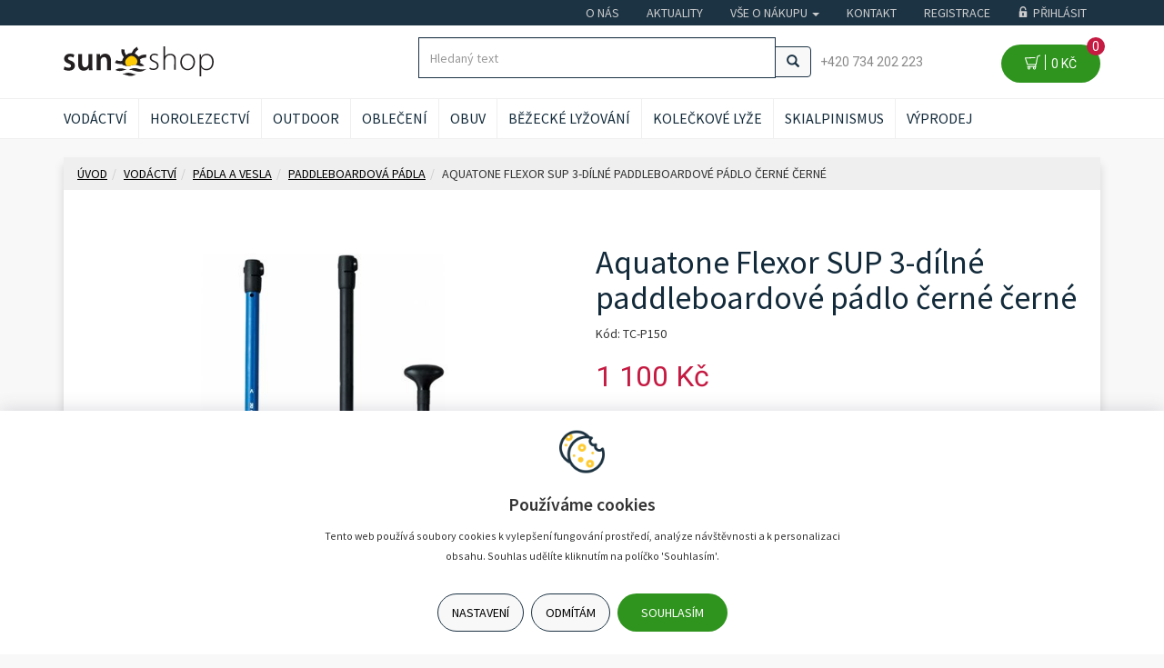

--- FILE ---
content_type: text/css
request_url: https://www.sunshop.cz/App_Themes/Default/css/custom3.css
body_size: 1372
content:
.textanchor {
	position: relative;
	bottom: 160px;
}
@media only screen and (max-width: 1000px) {
	.textanchor {
		bottom: 145px;
	}
}

/* cookies */
.cookies-line{background:#fff;box-shadow:0 0 20px rgb(66 67 96 / 20%);padding:20px 15px 5px 15px;text-align:center;position:fixed;bottom:0;left:0;z-index:99;width:100%}
.cookies-line .title{font-size:1.4em;font-weight:600;display:-ms-flexbox;display:flex;-ms-flex-align:center;align-items:center;-ms-flex-pack:center;justify-content:center}
.cookies-line p{max-width:610px;margin:10px auto;font-size:11.8px;line-height:1.9em}
.cookies-line .buttons .button{padding:7px 15px;font-size:11.8px;font-weight:700;margin:0 2px;border-color:#c3a05c;color:#c3a05c!important}
.cookies-line p a{color:#c3a05c;text-decoration:underline}
.cookies-line .buttons a.btn {line-height: 10px; font-size: 14px;};
.cookies-line .buttons .button:hover{color:#fff!important;background:#c3a05c}
.cookies-line .buttons .button.brown{background:#c3a05c;border-color:#c3a05c;color:#fff!important}
.cookies-line .buttons .button.brown:hover{color:#fff!important;background:#c3a05c;border-color:#9b2800}
.cookies-line .buttons .btn-default {
    color: #000;
    border-radius: 30px;
    padding: 15px 15px;
    text-transform: uppercase;
    font-size: 18px;
    margin-top: 20px;
    margin-bottom: 20px;
}
.cookies-line .buttons .btn-cart {
    margin-top: 20px;
    margin-bottom: 20px;
}

@media (max-width:767px) { .cookies-line .col-sm-4.buttons.text-right {text-align:center!important;} }
.popover-content {color:#000;}


--- FILE ---
content_type: text/css
request_url: https://www.sunshop.cz/App_Themes/Default/css/easyautocomplete.css
body_size: 10652
content:
.searchnavbar-input {
	width: 100% !important;
}
.easy-autocomplete {
    position: relative
}

.easy-autocomplete input {
    border: 1px solid #ddd;
    border-radius: 0px; /*4px;*/
    box-shadow: inset 0 1px 2px rgba(0,0,0,.1);
    color: #555;
    float: none;
    padding: 6px 12px
}

.easy-autocomplete input:focus,.easy-autocomplete input:hover {
    box-shadow: none
}

.easy-autocomplete a {
    display: block
}

.easy-autocomplete.eac-blue-light input:focus,.easy-autocomplete.eac-blue-light input:hover,.easy-autocomplete.eac-blue-light ul {
    border-color: #66afe9;
    box-shadow: inset 0 1px 1px rgba(0,0,0,.075),0 0 8px rgba(102,175,233,.6)
}

.easy-autocomplete.eac-blue-light ul .eac-category,.easy-autocomplete.eac-blue-light ul li {
    border-color: #66afe9
}

.easy-autocomplete.eac-blue-light ul .eac-category.selected,.easy-autocomplete.eac-blue-light ul li.selected {
    background-color: #ecf5fc
}

.easy-autocomplete.eac-green-light input:focus,.easy-autocomplete.eac-green-light input:hover,.easy-autocomplete.eac-green-light ul {
    border-color: #41db00;
    box-shadow: inset 0 1px 1px rgba(0,0,0,.075),0 0 8px rgba(146,237,107,.6)
}

.easy-autocomplete.eac-green-light ul .eac-category,.easy-autocomplete.eac-green-light ul li {
    border-color: #41db00
}

.easy-autocomplete.eac-green-light ul .eac-category.selected,.easy-autocomplete.eac-green-light ul li.selected {
    background-color: #9eff75
}

.easy-autocomplete.eac-red-light input:focus,.easy-autocomplete.eac-red-light input:hover,.easy-autocomplete.eac-red-light ul {
    border-color: #ff5b5b;
    box-shadow: inset 0 1px 1px rgba(0,0,0,.075),0 0 8px rgba(255,90,90,.6)
}

.easy-autocomplete.eac-red-light ul .eac-category,.easy-autocomplete.eac-red-light ul li {
    border-color: #ff5b5b
}

.easy-autocomplete.eac-red-light ul .eac-category.selected,.easy-autocomplete.eac-red-light ul li.selected {
    background-color: #ff8e8e
}

.easy-autocomplete.eac-yellow-light input:focus,.easy-autocomplete.eac-yellow-light input:hover,.easy-autocomplete.eac-yellow-light ul {
    border-color: #ffdb00;
    box-shadow: inset 0 1px 1px rgba(0,0,0,.075),0 0 8px rgba(255,231,84,.6)
}

.easy-autocomplete.eac-yellow-light ul .eac-category,.easy-autocomplete.eac-yellow-light ul li {
    border-color: #ffdb00
}

.easy-autocomplete.eac-yellow-light ul .eac-category.selected,.easy-autocomplete.eac-yellow-light ul li.selected {
    background-color: #ffe233
}

.easy-autocomplete.eac-dark-light input:focus,.easy-autocomplete.eac-dark-light input:hover,.easy-autocomplete.eac-dark-light ul {
    border-color: #333;
    box-shadow: inset 0 1px 1px rgba(0,0,0,.075),0 0 8px rgba(55,55,55,.6)
}

.easy-autocomplete.eac-dark-light ul .eac-category,.easy-autocomplete.eac-dark-light ul li {
    border-color: #333
}

.easy-autocomplete.eac-dark-light ul .eac-category.selected,.easy-autocomplete.eac-dark-light ul li.selected {
    background-color: #4d4d4d;
    color: #fff
}

.easy-autocomplete.eac-dark {
    color: #fff
}

.easy-autocomplete.eac-dark input {
    background-color: #404040;
    border-radius: 0px; /*4px;*/
    box-shadow: 0;
    color: #f6f6f6
}

.easy-autocomplete.eac-dark input:focus,.easy-autocomplete.eac-dark input:hover {
    border-color: #333;
    box-shadow: 0
}

.easy-autocomplete.eac-dark ul {
    border-color: #333
}

.easy-autocomplete.eac-dark ul .eac-category,.easy-autocomplete.eac-dark ul li {
    background-color: #404040;
    border-color: #333
}

.easy-autocomplete.eac-dark ul .eac-category.selected,.easy-autocomplete.eac-dark ul li.selected {
    background-color: #737373;
    color: #f6f6f6
}

.easy-autocomplete.eac-dark-glass {
    color: #fff
}

.easy-autocomplete.eac-dark-glass input {
    background-color: rgba(0,0,0,.8);
    border-radius: 0px; /*4px;*/
    box-shadow: 0;
    color: #f6f6f6
}

.easy-autocomplete.eac-dark-glass input:focus,.easy-autocomplete.eac-dark-glass input:hover {
    border-color: rgba(0,0,0,.8);
    box-shadow: 0
}

.easy-autocomplete.eac-dark-glass ul {
    border-color: rgba(0,0,0,.8)
}

.easy-autocomplete.eac-dark-glass ul .eac-category,.easy-autocomplete.eac-dark-glass ul li {
    background-color: rgba(0,0,0,.8);
    border-color: rgba(0,0,0,.8)
}

.easy-autocomplete.eac-dark-glass ul .eac-category.selected,.easy-autocomplete.eac-dark-glass ul li.selected {
    background-color: rgba(64,64,64,.8);
    color: #f6f6f6
}

.easy-autocomplete.eac-dark-glass ul .eac-category:last-child,.easy-autocomplete.eac-dark-glass ul li:last-child {
    border-radius: 0 0 4px 4px
}

.easy-autocomplete.eac-blue {
    color: #fff
}

.easy-autocomplete.eac-blue input {
    background-color: #6d9ed1;
    border-radius: 0px; /*4px;*/
    box-shadow: 0;
    color: #f6f6f6
}

.easy-autocomplete.eac-blue input::-webkit-input-placeholder {
    color: #f6f6f6
}

.easy-autocomplete.eac-blue input:-moz-placeholder,.easy-autocomplete.eac-blue input::-moz-placeholder {
    color: #f6f6f6
}

.easy-autocomplete.eac-blue input:-ms-input-placeholder {
    color: #f6f6f6
}

.easy-autocomplete.eac-blue input:focus,.easy-autocomplete.eac-blue input:hover {
    border-color: #5a91cb;
    box-shadow: 0
}

.easy-autocomplete.eac-blue ul {
    border-color: #5a91cb
}

.easy-autocomplete.eac-blue ul .eac-category,.easy-autocomplete.eac-blue ul li {
    background-color: #6d9ed1;
    border-color: #5a91cb
}

.easy-autocomplete.eac-blue ul .eac-category.selected,.easy-autocomplete.eac-blue ul li.selected {
    background-color: #94b8dd;
    color: #f6f6f6
}

.easy-autocomplete.eac-yellow {
    color: #333
}

.easy-autocomplete.eac-yellow input {
    background-color: #ffdb7e;
    border-color: #333;
    border-radius: 0px; /*4px;*/
    box-shadow: 0;
    color: #333
}

.easy-autocomplete.eac-yellow input:focus,.easy-autocomplete.eac-yellow input:hover {
    border-color: #333;
    box-shadow: 0
}

.easy-autocomplete.eac-yellow ul {
    border-color: #333
}

.easy-autocomplete.eac-yellow ul .eac-category,.easy-autocomplete.eac-yellow ul li {
    background-color: #ffdb7e;
    border-color: #333
}

.easy-autocomplete.eac-yellow ul .eac-category.selected,.easy-autocomplete.eac-yellow ul li.selected {
    background-color: #ffe9b1;
    color: #333
}

.easy-autocomplete.eac-purple {
    color: #333
}

.easy-autocomplete.eac-purple input {
    background-color: #d6d1e7;
    border-color: #b8afd5;
    box-shadow: 0;
    color: #333
}

.easy-autocomplete.eac-purple input:focus,.easy-autocomplete.eac-purple input:hover {
    border-color: #333;
    box-shadow: 0
}

.easy-autocomplete.eac-purple ul {
    border-color: #333
}

.easy-autocomplete.eac-purple ul .eac-category,.easy-autocomplete.eac-purple ul li {
    background-color: #d6d1e7;
    border-color: #333
}

.easy-autocomplete.eac-purple ul .eac-category.selected,.easy-autocomplete.eac-purple ul li.selected {
    background-color: #ebe8f3;
    color: #333
}

.easy-autocomplete.eac-bootstrap input {
    border: 1px solid #ccc;
    border-radius: 0px; /*4px;*/
    color: #555;
    padding: 6px 12px
}

.easy-autocomplete-container {
    left: 0;
    position: absolute;
    width: 100%;
    z-index: 1000;
}

.easy-autocomplete-container ul {
    background: none repeat scroll 0 0 #fff;
    border-top: 1px dotted #ccc;
    display: none;
    margin-top: 0;
    padding-bottom: 0;
    padding-left: 0;
    position: relative;
    top: -7px
}

.easy-autocomplete-container ul .eac-category,.easy-autocomplete-container ul li {
    background: #fff;
    border-color: #ccc;
    border-image: none;
    border-style: solid;
    border-width: 0 1px;
    display: block;
    font-size: 14px;
    font-weight: 400;
    padding: 4px 12px
}

.easy-autocomplete-container ul li:last-child {
    border-radius: 0; /*0 0 2px 2px;*/
    border-width: 0 1px 1px
}

.easy-autocomplete-container ul li.selected {
    background: none repeat scroll 0 0 #ebebeb;
    cursor: pointer
}

.easy-autocomplete-container ul li.selected div {
    font-weight: 400
}

.easy-autocomplete-container ul li div {
    display: block;
    font-weight: 400;
}

.easy-autocomplete-container ul li b {
    font-weight: 700
}

.easy-autocomplete-container ul .eac-category {
    font-color: #aaa;
    font-style: italic
}

.eac-description .eac-item span {
    color: #aaa;
    font-style: italic;
    font-size: .9em
}

.eac-icon-left .eac-item img {
    margin-right: 4px;
    max-height: 30px
}

.eac-icon-right .eac-item {
    margin-top: 8px;
    min-height: 24px;
    position: relative
}

.eac-icon-right .eac-item img {
    margin-left: 4px;
    max-height: 30px;
    position: absolute;
    right: -4px;
    top: -8px
}

.easy-autocomplete {
    width: 100%!important
}

@media (min-width: 767px) {
    .easy-autocomplete-container {
        width:620px
    }
}

.easy-autocomplete input {
    box-shadow: none
}

.easy-autocomplete .easy-autocomplete-container ul .eac-category,.easy-autocomplete .easy-autocomplete-container ul li {
    font-size: 14px
}

.easy-autocomplete .easy-autocomplete-container ul li {
    padding: 5px 15px;
}

.easy-autocomplete .easy-autocomplete-container ul li.selected {
    background-color: #f8f8f8;
}

.easy-autocomplete .easy-autocomplete-container ul .eac-category {
    padding: 4px 14px;
    background: #f3f3f3;
    border-top: 1px solid #e1e1e1;
    border-bottom: 1px solid #e1e1e1;
    font-style: normal;
    font-weight: bold;
    color: #000
}

.easy-autocomplete .easy-autocomplete-container ul .eac-item:after {
    content: " ";
    display: block;
    clear: both
}

.easy-autocomplete .easy-autocomplete-container ul .eac-item .eac-image {
    float: left;
    width: 45px;
    height: auto;
    margin-right: 8px
}
.easy-autocomplete .easy-autocomplete-container ul .eac-item .eac-image img {
	max-width: 45px;
}

.easy-autocomplete .easy-autocomplete-container ul .eac-item .eac-title {
    float: left;
    width: 75%;
/*    white-space: nowrap;*/
    overflow: hidden;
    text-overflow: ellipsis
}

.easy-autocomplete .easy-autocomplete-container ul .eac-item .eac-title a {
    display: table-cell;
    padding: 12px 0;
    text-decoration: none;
	color: #000;
	word-break: initial;
}
.easy-autocomplete .easy-autocomplete-container ul .eac-item .eac-title a:hover {
	text-decoration: underline;
}

.easy-autocomplete .easy-autocomplete-container ul .eac-item .eac-price {
    float: right;
    width: 25%;
    padding: 12px 0;
    text-align: right;
    color: #333
}

--- FILE ---
content_type: text/css
request_url: https://www.sunshop.cz/App_Themes/Default/css/zcusotm-v11.css
body_size: 4772
content:
.banner-home .theme-default .nivoSlider {
	background-color: transparent;
	background-image: none;
}
.banner-home > .slider-wrapper.theme-default {
	display: inline-block;	
	width: 32.2%;
	float: right;
}
.banner-home > .slider-wrapper.theme-default:first-child {
	width: 67%;
	float: left;
}
.brand-slider .owl-next:before {
	background-color: transparent !important;
}
.brand-slider .owl-prev:before {
	background-color: transparent !important;
}
.brand-slider .owl-next {
	position: absolute;
	right: -15px;
    top: 28px;
	background: none !important;
	max-width: 57px;
}
.brand-slider .owl-prev {
	position: absolute;
	left: -15px;
    top: 28px;
	background: none !important;
	max-width: 57px;
}
.brand-slider .owl-buttons {
	opacity: 1;
}
.brand-slider {
	display: block;
	width: 100% ;
	background-color: white;
	padding-top: 20px;
	padding-bottom: 20px;
	margin-bottom: 25px;
}
.sin-brand.item img {
    max-width: 100px;
	max-height: 65px;
}
.brand-slider.owl-theme .owl-controls {
	margin-top: 0px;
}

.fckeditornavbar ul
{
	margin-top: 10px;
	margin-bottom: 10px;
	margin-left: 20px;
}
.fckeditornavbar li 
{
	list-style-type: square;
}
@media (max-width: 1150px) {
	.topnavbar > li > a {
		font-size: 15px;
		padding: 15px 6px;
	}
}

.easy-autocomplete .easy-autocomplete-container ul .eac-item .eac-title a {
	line-height: 18px;
}

/* jednotky v input kosiku */
.input-group-cart  .form-control {
	max-width: 75px;
    padding-top: 10px;
    padding-left: 0;
    padding-right: 7px;
	    border-bottom-left-radius: 3px;
    border-top-left-radius: 3px;
}

.input-group-cart  .form-control  input {
	border: none;
    width: 30px;
    text-align: right;
}
.input-group-cart  .form-control  input:focus {
	outline: none;
}

.input-group-cart  .cart-qunit {
	margin-left: 5px;
}

.box-btns .input-group.input-group-cart {
	width: 75px;
}

#ctl00_ewpz1_mainTemplateCtrl_CategoryGrid1_bnZasilkovnaMestoOK  {
	height: 45px;
    padding-top: 11px;
}
/* watchdog */
.watchdog div { display:inline; width:auto; float:none; }
.custom-watchdog-row a.btnAdd,
.custom-watchdog-row a.btnRemove { 
color:#192d3d; 
display:inline-block;
padding-left:65px;
height:57px;
padding-top:20px;
padding-bottom:20px;
font-size:12px;
position:relative;
top:-2px;
background: url('/userdata/images/pes1.png') no-repeat left;
text-decoration:none;
}
.custom-watchdog-row a.btnAdd:hover,
.custom-watchdog-row a.btnRemove:hover { background-image: url('/userdata/images/pes2.png');}
.watchdog-modal-window { width:480px;}
.watchdog-modal {padding:20px;}
.watchdog-modal .modal-header { border: 0px; padding-bottom:0px;}
.watchdog-modal .modal-heading { color:#192d3d; font-weight:bold;}
.watchdog-modal a { text-decoration:underline; }
.watchdog-modal a.btnWatch { text-decoration:none; width:100%; margin-bottom:20px; margin-top:30px; }
.watchdog-modal .close { opacity:1;}
.grayed, .grayed:hover, .grayed:focus { background-color:#888888; }
/* watchdog */
.infoNaDotaz { height:14px; position:relative; top:-2px; margin-left:5px;cursor:pointer;}

/* newitem popup */
.cart-modal { padding:20px;}
.cart-modal .modal-body { padding-bottom:70px; }
.cart-modal .modal-footer { border-top:0px; }
.cartPopup1 {display:flex; }
.cartPopup2 { display:flex; align-items:center;}
.cartPopupName { font-size:18px; color:#192d3d; text-decoration:none;}
.cartPopupCode { color:#ccc; margin-right:15px; text-decoration:none;}
.cartPopupCode { color:#ccc; margin-right:15px; }
.cart-popup-back { text-transform:uppercase; padding: 10px 0px; float:left; cursor:pointer;}
.cart-popup-forward { margin:0px; padding: 10px 15px; font-size: 14px;}
.cart-modal-window { width:750px; }
.cart-modal-window .close { opacity:1;}
.cart-modal-related  { font-size:12px;}
.cart-modal-related .box-image { min-height:150px; max-height:150px;}
.cart-modal-related .box-image>span { height:150px; }
.cart-modal-related .thumbnail .caption h2.h4 { font-size:12px !important; }
.cart-modal-related .caption { height: 50px;}
.cart-modal-related .box-prices { height:30px; }
.cart-modal-related .box-price1 { font-size:14px; }
.cart-modal-related .detail-original-price { font-size:12px;}
.cart-modal-related .cart-popup-related { margin:0px; padding:10px 15px; background-color:transparent; color:#192d3d; border:2px #192d3d solid; font-size:14px; border-radius: 30px !important; margin-bottom:20px; }
.cart-modal-related .input-group-btn a img {display:inline;}
.cart-modal-related .col-xs-12.hero-feature.text-center { height:auto; }
.cart-modal-related .cart-popup-hidden { display:none;}
.cart-modal .yellowBox { background-color:#fed000; color:#192d3d; font-weight:bold; padding:8px 10px; text-align:center; }
.cart-modal .yellowContainer { padding-left: 30px; padding-right: 0px;}
.cart-modal .blueLine { border:1px #6f7b85 solid; margin-top:15px; }
/* newitem popup */

--- FILE ---
content_type: image/svg+xml
request_url: https://www.sunshop.cz/userdata/images/sunsport2019/footer2.svg
body_size: 8009
content:
<svg id="Layer_1" data-name="Layer 1" xmlns="http://www.w3.org/2000/svg" viewBox="0 0 224.57803 59.6934"><defs><style>.cls-1{fill:#005cb9;}.cls-2{fill:#fff;}</style></defs><title>Artboard 3</title><path class="cls-1" d="M195.4756,0,47.2608,5.834a29.77266,29.77266,0,1,0,.7285,47.627l146.90041.9589c2.39449.0293,4.97648-1.5058,8.13278-5.3222,0,0,22.0547-21.3418,21.5469-25.7188C224.13579,19.6231,198.72949.0371,195.4756,0Z"/><path class="cls-2" d="M76.9238,38.1543,71.3789,21.0186h3.8643l3.8164,12.0478h.0478l3.86331-12.0478H86.8594L81.1719,38.1543Z"/><path class="cls-2" d="M86.7149,29.2627a5.68052,5.68052,0,0,1,3.3125-3.3848,7.09325,7.09325,0,0,1,2.6396-.4677,7.19485,7.19485,0,0,1,2.6524.4677,5.64614,5.64614,0,0,1,3.3232,3.3848,7.59832,7.59832,0,0,1,.457,2.6992,7.50425,7.50425,0,0,1-.457,2.6885,5.82719,5.82719,0,0,1-1.29489,2.0518,5.65039,5.65039,0,0,1-2.02831,1.3086,7.35979,7.35979,0,0,1-2.6524.455,7.25567,7.25567,0,0,1-2.6396-.455,5.64857,5.64857,0,0,1-2.01569-1.3086,5.83112,5.83112,0,0,1-1.29681-2.0518,7.52651,7.52651,0,0,1-.4551-2.6885A7.62087,7.62087,0,0,1,86.7149,29.2627Zm3.0957,4.1514a3.86679,3.86679,0,0,0,.4922,1.2724,2.62922,2.62922,0,0,0,.9238.8995,2.81986,2.81986,0,0,0,1.4404.3359,2.88352,2.88352,0,0,0,1.4522-.3359,2.57674,2.57674,0,0,0,.93551-.8995,3.84953,3.84953,0,0,0,.49219-1.2724,7.28827,7.28827,0,0,0,.1445-1.4522,7.47761,7.47761,0,0,0-.1445-1.4638,3.72347,3.72347,0,0,0-.49219-1.2715,2.72053,2.72053,0,0,0-.93551-.9004,2.81426,2.81426,0,0,0-1.4522-.3477,2.75242,2.75242,0,0,0-1.4404.3477,2.7808,2.7808,0,0,0-.9238.9004,3.7396,3.7396,0,0,0-.4922,1.2715,7.477,7.477,0,0,0-.1436,1.4638A7.28806,7.28806,0,0,0,89.8106,33.4141Z"/><path class="cls-2" d="M110.1153,36.5703a3.5167,3.5167,0,0,1-1.5723,1.4522,5.229,5.229,0,0,1-2.19529.4433,5.31356,5.31356,0,0,1-2.44831-.539,4.9192,4.9192,0,0,1-1.7402-1.4649,6.63423,6.63423,0,0,1-1.0322-2.124,8.89764,8.89764,0,0,1-.3477-2.4951,8.36341,8.36341,0,0,1,.3477-2.4121,6.28333,6.28333,0,0,1,1.0322-2.0528,5.1568,5.1568,0,0,1,1.7158-1.4277,5.10066,5.10066,0,0,1,2.4004-.54,4.88623,4.88623,0,0,1,2.0996.4677,3.67005,3.67005,0,0,1,1.5723,1.3799h.0478V21.0186h3.4082V38.1543h-3.2402v-1.584Zm-.14459-6.1318a3.59808,3.59808,0,0,0-.49221-1.2481,2.7531,2.7531,0,0,0-.8994-.8759,2.6404,2.6404,0,0,0-1.3916-.336,2.76992,2.76992,0,0,0-1.416.336,2.638,2.638,0,0,0-.92379.8877,3.90722,3.90722,0,0,0-.50391,1.2597,6.76039,6.76039,0,0,0-.1563,1.4766,6.29589,6.29589,0,0,0,.168,1.4394,3.91064,3.91064,0,0,0,.5391,1.2842,2.98926,2.98926,0,0,0,.9365.9121,2.52852,2.52852,0,0,0,1.3564.3477,2.70133,2.70133,0,0,0,1.4043-.3359,2.55176,2.55176,0,0,0,.8994-.8995,4.03694,4.03694,0,0,0,.47951-1.2841,7.51953,7.51953,0,0,0,.14459-1.4883A7.33522,7.33522,0,0,0,109.97071,30.4385Z"/><path class="cls-2" d="M115.8262,29.5625a3.96328,3.96328,0,0,1,.6006-1.9922,4.07567,4.07567,0,0,1,1.3447-1.2724,5.84822,5.84822,0,0,1,1.8359-.6836,10.44319,10.44319,0,0,1,2.0508-.2041,13.92538,13.92538,0,0,1,1.89651.1318,5.82956,5.82956,0,0,1,1.752.5166,3.456,3.456,0,0,1,1.29679,1.0674,2.986,2.986,0,0,1,.5039,1.8125v6.456a12.88515,12.88515,0,0,0,.0957,1.6075,2.89213,2.89213,0,0,0,.336,1.1523H124.083a4.82569,4.82569,0,0,1-.1562-.5879,5.03257,5.03257,0,0,1-.084-.6123,4.43484,4.43484,0,0,1-1.9199,1.1758,7.68971,7.68971,0,0,1-2.2559.3359,6.07139,6.07139,0,0,1-1.6562-.2158,3.76416,3.76416,0,0,1-1.3438-.6719,3.12594,3.12594,0,0,1-.9004-1.1513,3.90023,3.90023,0,0,1-.3232-1.6563,3.61754,3.61754,0,0,1,.3711-1.7402,3.10945,3.10945,0,0,1,.9609-1.0918,4.29161,4.29161,0,0,1,1.3438-.6123,14.653,14.653,0,0,1,1.5234-.3242q.76755-.11865,1.5117-.1914a9.11861,9.11861,0,0,0,1.3203-.2159,2.30076,2.30076,0,0,0,.91211-.4209.91956.91956,0,0,0,.31249-.8037,1.81769,1.81769,0,0,0-.1796-.8759,1.34038,1.34038,0,0,0-.4805-.5039,1.892,1.892,0,0,0-.6963-.2403,5.84116,5.84116,0,0,0-.8525-.0596,2.58767,2.58767,0,0,0-1.584.4317,1.93522,1.93522,0,0,0-.6719,1.4404Zm7.873,2.5195a1.50466,1.50466,0,0,1-.541.2999,5.37964,5.37964,0,0,1-.6953.1806q-.372.07185-.7803.1201c-.2724.0323-.54389.0713-.8154.1202a6.106,6.106,0,0,0-.7559.1914,2.23785,2.23785,0,0,0-.6484.3242,1.54023,1.54023,0,0,0-.4433.5156,1.6463,1.6463,0,0,0-.169.792,1.58821,1.58821,0,0,0,.169.7685,1.28531,1.28531,0,0,0,.455.4922,1.95983,1.95983,0,0,0,.6719.252,4.30489,4.30489,0,0,0,.793.0713,3.00542,3.00542,0,0,0,1.5595-.336,2.24185,2.24185,0,0,0,.8155-.8037,2.57751,2.57751,0,0,0,.32421-.9482,6.52379,6.52379,0,0,0,.06049-.7676Zm2.3282-12.7675-3.9121,4.248h-2.377l2.5449-4.248Z"/><path class="cls-2" d="M135.6748,27.9785a2.39177,2.39177,0,0,0-1.36809.3721,2.95378,2.95378,0,0,0-.90041.96,4.15037,4.15037,0,0,0-.4922,1.2959,7.05189,7.05189,0,0,0-.1436,1.4043,6.75676,6.75676,0,0,0,.1436,1.3671,4.226,4.226,0,0,0,.4687,1.2608,2.68722,2.68722,0,0,0,.876.9238,2.40366,2.40366,0,0,0,1.3438.3594,2.49547,2.49547,0,0,0,1.8837-.6836,3.23,3.23,0,0,0,.8282-1.8359h3.2881a5.61855,5.61855,0,0,1-1.92,3.7675,6.1941,6.1941,0,0,1-4.0556,1.2959,6.78708,6.78708,0,0,1-2.5567-.4677,5.65654,5.65654,0,0,1-1.9795-1.3077,5.96056,5.96056,0,0,1-1.2724-2.0039,6.95716,6.95716,0,0,1-.4551-2.5566,8.2336,8.2336,0,0,1,.4199-2.6758,6.011,6.011,0,0,1,1.2354-2.1357,5.65971,5.65971,0,0,1,1.9922-1.4043,6.77082,6.77082,0,0,1,2.6884-.5039,7.759,7.759,0,0,1,2.1231.2881,5.6885,5.6885,0,0,1,1.8242.8759,4.52857,4.52857,0,0,1,1.8848,3.5401h-3.336A2.28559,2.28559,0,0,0,135.6748,27.9785Z"/><path class="cls-2" d="M150.3379,25.7461v2.2803h-2.4951v6.1435a1.66719,1.66719,0,0,0,.2881,1.1524,1.66532,1.66532,0,0,0,1.1523.2881c.1914,0,.375-.0078.5508-.0244a4.65908,4.65908,0,0,0,.5039-.0713v2.6396a8.02167,8.02167,0,0,1-.959.0957c-.3525.0156-.6963.0244-1.03219.0244a9.90266,9.90266,0,0,1-1.5-.1084,3.52734,3.52734,0,0,1-1.248-.4199,2.22258,2.22258,0,0,1-.85261-.8877,3.181,3.181,0,0,1-.3115-1.5117V28.0264h-2.0635V25.7461h2.0635V22.0264h3.4082v3.7197Z"/><path class="cls-2" d="M155.043,38.1543l-4.2481-12.4082h3.5752l2.6162,8.4727h.0479l2.6162-8.4727h3.3838L158.834,38.1543Z"/><path class="cls-2" d="M170.7139,19.3145l-3.9121,4.248h-2.376l2.54391-4.248Zm-6.168,6.4316V38.1543h3.4072V25.7461Z"/><circle class="cls-2" cx="29.67777" cy="30.1387" r="25.17824"/><path class="cls-1" d="M30.59277,29.94626a2.81833,2.81833,0,1,0-2.81836-2.81836A2.81856,2.81856,0,0,0,30.59277,29.94626Zm-5.14258,10.1289c-.457-.28216-.90429-.57519-1.3457-.873-.22748-.1543-.42188-.2862-.6543-.45612l-.34369-.248-.3789-.25689A10.65324,10.65324,0,0,0,19.30572,36.709a6.99261,6.99261,0,0,0-1.96972-.1875,6.50547,6.50547,0,0,0-1.003.14057,5.62637,5.62637,0,0,0-.95411.33013,4.25095,4.25095,0,0,0-2.40716,2.77637,5.24193,5.24193,0,0,1,2.871-1.18262,6.03149,6.03149,0,0,1,2.71973.53125A15.28362,15.28362,0,0,1,21.15332,40.586c.39648.28022.89258.63575,1.39355.96381.49121.32721,1.00293.625,1.51764.90924a26.65466,26.65466,0,0,0,6.50879,2.51856,26.228,26.228,0,0,0,3.4101.60254,17.957,17.957,0,0,0,3.45123.083c-2.14655-.81353-4.21094-1.63775-6.21686-2.55273A51.12345,51.12345,0,0,1,25.45019,40.07516ZM52.11041,27.32809l-4.8985-1.72363-2.74017.3457-.03125.083L20.00488,18.50686l.03131-.087-1.875-2.02338-4.86139-1.832a6.17818,6.17818,0,0,0-1.37689,3.65723l4.86127,1.832,2.74609-.2851.0166-.0498,2.76276.8515a1.1668,1.1668,0,0,0,.11615.94922l.00293.00879,2.1582,8.333-.71869,3.69629a14.53651,14.53651,0,0,0-5.002-1.14062A9.60651,9.60651,0,0,0,13.5791,33.7012a8.7074,8.7074,0,0,0-2.05371,1.70508,7.37443,7.37443,0,0,0-1.36621,2.19531A9.70239,9.70239,0,0,1,14.1709,34.958a9.234,9.234,0,0,1,4.49511-.32708,15.53134,15.53134,0,0,1,4.3487,1.47259c.69922.34961,1.39056.72663,2.06146,1.1485q1.01806.61515,1.99322,1.32318c.3125.22174.68842.48932,1.04883.73053.36328.24408.7265.48529,1.10059.71192a24.75551,24.75551,0,0,0,2.3291,1.24707,15.41194,15.41194,0,0,0,5.19141,1.46289,10.15953,10.15953,0,0,0,2.76947-.14258,8.27518,8.27518,0,0,0,2.582-.97559,7.73162,7.73162,0,0,0,2.04687-1.74713,6.85659,6.85659,0,0,0,1.25983-2.25879A8.12306,8.12306,0,0,1,37.0459,40.5137,16.31606,16.31606,0,0,1,32.749,38.8555c-.22461-.12214-.4472-.24811-.67181-.376L34.02252,32.376l6.65039-5.24609c.00391,0,.0058,0,.0097-.00592a1.18193,1.18193,0,0,0,.53711-.7265l2.78907.85742-.01947.05859,1.9179,1.9834,4.90039,1.72357A6.18733,6.18733,0,0,0,52.11041,27.32809ZM34.083,29.32028c-.00971.00592-.01752.01172-.02729.0166-5.08893,3.56158-7.2832-2.05078-7.2832-2.05078l-1.96491-5.94721,13.95118,4.29779Z"/></svg>

--- FILE ---
content_type: image/svg+xml
request_url: https://www.sunshop.cz/userdata/images/sunsport2019/mob_logo.svg
body_size: 4050
content:
<?xml version="1.0" encoding="utf-8"?>
<!-- Generator: Adobe Illustrator 23.0.4, SVG Export Plug-In . SVG Version: 6.00 Build 0)  -->
<svg version="1.1" id="Layer_1" xmlns="http://www.w3.org/2000/svg" xmlns:xlink="http://www.w3.org/1999/xlink" x="0px" y="0px"
	 viewBox="0 0 183.7 36.8" style="enable-background:new 0 0 183.7 36.8;" xml:space="preserve">
<style type="text/css">
	.st0{fill:#FFFFFF;}
	.st1{fill-rule:evenodd;clip-rule:evenodd;fill:#FFCB05;}
	.st2{fill-rule:evenodd;clip-rule:evenodd;fill:#FFFFFF;}
</style>
<g>
	<g>
		<g>
			<polygon class="st0" points="77.6,24.3 77.6,24.3 77.6,24.3 			"/>
			<path class="st0" d="M101,13.8l0-3.8c-3.5-0.2-6.9,0.9-9.2,2.6c-0.6-0.8-1.4-1.6-2.4-2.3c-0.7-0.6-1.5-1-2.4-1.4
				c0.8-2.1,2.2-3.8,4.3-4.9c-0.6-1.2-1.2-2.2-1.7-3.4c-3.2,1.8-5.4,4.8-6.3,7.5C81,8,78.7,8.8,76.4,10.6c-1.5-1.8-2.1-4-1.9-6.7
				c-1.3-0.1-2.5-0.3-3.8-0.4c-0.3,3.9,1,7.5,3.1,9.7c-1.2,1.5-1.9,2.9-2.1,4.5c-2.4,0.5-4.7,0.3-7-0.9c-0.7,1.1-1.3,2.2-2,3.3
				c3,1.5,6.4,1.8,9.1,1.4c0.1,0.4,0.2,0.9,0.4,1.3c0.9,0.2,1.8,0.4,2.7,0.8c0,0,0,0,0,0c0.9,0.3,1.8,0.5,2.7,0.7
				c-0.1-0.1-0.2-0.2-0.3-0.4c0.1,0.1,0.2,0.3,0.3,0.4l0,0l0,0c0,0,0,0,0,0c0,0,0,0,0,0c1.4,0.2,2.8,0,4.1-0.5
				c1.8-0.9,4.1-1.3,6.5-1c0.1-0.1,0.2-0.2,0.3-0.3c-0.1,0.1-0.2,0.2-0.3,0.3l0,0c1.2,0.1,2.4,0.4,3.6,0.9c0.2,0.1,0.3,0.1,0.5,0.2
				c0,0,0,0,0,0c0,0,0.1,0,0.1,0c2.2,0.7,4.4,0.7,6.3-0.1c-1.6-1.5-3.3-2.6-4.9-3.3c0.3-1.4,0.3-3-0.2-4.5c0,0,0,0,0,0
				C95.5,14.4,98.4,13.6,101,13.8z"/>
		</g>
		<path class="st1" d="M78.2,14c3.1-3.1,6.8-3,9.7-0.1c1.8,1.8,4,5.2,0.2,8.8c-2.4-0.3-4.7,0.1-6.5,1c-1.3,0.5-2.6,0.7-4.1,0.5
			c-0.1-0.1-0.2-0.2-0.3-0.4C73.6,19.3,75.6,16.6,78.2,14L78.2,14z"/>
		<path class="st2" d="M71.8,34.3c1.8,0.1,3.7,0.4,5.5,1.1v0c4.8,1.6,6.6,1,11.5-1.1c-2.1-0.1-4-0.5-5.7-1.3
			c-2.8-1.1-5.8-0.8-8.9,0.4l0,0C73.4,33.8,72.6,34.1,71.8,34.3L71.8,34.3z"/>
		<path class="st2" d="M63.3,29c0.6-0.5,1.3-0.8,2-1.2l0,0c2.9-1.3,6.1-1.2,9.5,0c0,0,0,0,0,0c0.8,0.3,1.7,0.6,2.5,0.8
			c-1.7,0.1-3.4,0.4-5.1,1.1C69,30.5,66,30.4,63.3,29L63.3,29z"/>
		<path class="st2" d="M79.4,28.7c11.8-5.3,9.8,1.6,21.9-1.1C91.3,35.1,86.5,28,79.4,28.7L79.4,28.7z"/>
	</g>
	<path class="st0" d="M0,28.4c1.4,0.8,3.5,1.4,5.9,1.4c5.1,0,7.9-2.7,7.9-6.3c0-2.9-1.7-4.8-5.2-6.1c-2.5-0.9-3.4-1.5-3.4-2.8
		c0-1.2,1-2.1,2.7-2.1c1.7,0,3.3,0.7,4.1,1.1l1-3.6C11.9,9.6,10,9,7.9,9c-4.5,0-7.3,2.7-7.3,6.3c0,2.3,1.6,4.5,5.3,5.8
		c2.4,0.9,3.2,1.6,3.2,2.9c0,1.3-1,2.2-3.1,2.2c-1.8,0-3.9-0.7-5-1.4L0,28.4L0,28.4z M35.1,9.5h-4.9v12c0,0.6-0.1,1.1-0.3,1.6
		c-0.5,1.3-1.8,2.7-3.7,2.7c-2.6,0-3.6-2.1-3.6-5.4V9.5h-4.9v11.7c0,6.5,3.2,8.7,6.8,8.7c3.5,0,5.4-2.1,6.2-3.5h0.1l0.2,3h4.3
		c-0.1-1.6-0.2-3.6-0.2-6V9.5L35.1,9.5z M40.3,29.4h4.9V17.7c0-0.6,0-1.2,0.2-1.6c0.5-1.5,1.9-2.9,3.8-2.9c2.7,0,3.7,2.2,3.7,5v11.2
		h4.9V17.6c0-6.3-3.5-8.5-6.9-8.5c-3.2,0-5.3,1.9-6.2,3.4h-0.1l-0.2-3h-4.3c0.1,1.7,0.2,3.6,0.2,5.9V29.4L40.3,29.4z"/>
	<path class="st0" d="M104.9,27.6c1.3,0.8,3,1.4,4.9,1.4c3.9,0,6.5-2.2,6.5-5.5c0-2.9-1.8-4.5-5-5.7c-2.6-1.1-4-2-4-4
		c0-1.8,1.3-3.3,3.7-3.3c1.9,0,3.2,0.7,3.8,1.2l0.8-1.6c-1-0.7-2.5-1.2-4.2-1.2c-3.8,0-5.9,2.4-5.9,5.2c0,2.3,1.7,4,4.9,5.2
		c2.8,1.1,4,2.2,4,4.4c0,2-1.4,3.6-4.5,3.6c-1.7,0-3.3-0.7-4.3-1.3L104.9,27.6L104.9,27.6z M166.5,36.8h1.9v-11h0.1
		c1.3,2.3,3.8,3.6,6.5,3.6c4.6,0,8.7-3.5,8.7-10.4c0-5.6-3.3-9.7-8.2-9.7c-3.4,0-5.7,1.5-7.1,4.1h-0.1l-0.2-3.6h-1.8
		c0.1,1.8,0.2,3.7,0.2,6.1V36.8L166.5,36.8z M168.4,17.5c0-0.5,0.2-1.1,0.3-1.6c0.8-3.2,3.6-5.1,6.4-5.1c4.4,0,6.8,3.9,6.8,8.2
		c0,5.1-2.5,8.7-6.9,8.7c-3,0-5.5-1.9-6.3-4.9c-0.1-0.5-0.2-1-0.2-1.5V17.5L168.4,17.5z M151.9,9.2c-4.8,0-9.1,3.6-9.1,10.2
		c0,6,3.8,9.9,8.8,9.9c4.3,0,9.2-3,9.2-10.2C160.9,13.2,157.2,9.2,151.9,9.2L151.9,9.2z M151.9,10.8c5,0,7,4.9,7,8.4
		c0,4.9-3.2,8.5-7.2,8.5c-3.9,0-7-3.6-7-8.4C144.8,15.1,147,10.8,151.9,10.8L151.9,10.8z"/>
	<g>
		<path class="st0" d="M122.3,28.6L122.3,0l1.9,0l-0.1,12.2l0.3-0.4c0.9-0.9,1.4-1.3,2.4-1.9c0.8-0.5,2.2-0.8,3.7-0.8
			c1.2,0,2.3,0.2,3.3,0.6c1,0.4,1.8,1.1,2.5,2.1c0.5,0.7,0.7,1.4,0.8,2.1c0.1,0.7,0.1,1.5,0.1,2.3v12.5h-1.9l0.1-12.5
			c0-1.8-0.4-3.2-1.2-4.1c-0.8-0.9-2.2-1.4-4-1.4c-0.7,0-1.4,0.1-2,0.3c-0.6,0.2-1.1,0.5-1.6,0.9c-0.5,0.4-0.9,0.8-1.2,1.2
			c-0.3,0.5-0.6,1-0.8,1.5c-0.2,0.6-0.4,1.3-0.4,1.8c-0.1,0.6-0.1,1.2-0.1,1.9v10.3L122.3,28.6z"/>
	</g>
</g>
</svg>


--- FILE ---
content_type: image/svg+xml
request_url: https://www.sunshop.cz/userdata/images/sunsport2019/footer4.svg
body_size: 17205
content:
<svg id="Layer_1" data-name="Layer 1" xmlns="http://www.w3.org/2000/svg" viewBox="0 0 271.60046 61.6953"><defs><style>.cls-1{fill:#323e48;}.cls-2{fill:#fff;}</style></defs><title>Artboard 7</title><path class="cls-1" d="M242.499,0,47.2607,7.8359a29.77262,29.77262,0,1,0,.7286,47.627l193.92379,2.9609c2.3945.0293,4.9766-1.5058,8.13283-5.3222,0,0,22.0537-23.3438,21.5459-27.7207C271.15922,21.625,245.75292.0371,242.499,0Z"/><path class="cls-2" d="M76.9707,17.0166v6.5762h6.9356V17.0166h3.7685V34.1523H83.9063V26.7607H76.9707v7.3916H73.2031V17.0166Z"/><path class="cls-2" d="M90.6992,25.2607a5.67353,5.67353,0,0,1,3.3125-3.3847,7.0885,7.0885,0,0,1,2.6387-.4678,7.18679,7.18679,0,0,1,2.6523.4678,5.65059,5.65059,0,0,1,3.3243,3.3847,7.62131,7.62131,0,0,1,.456,2.6993,7.52617,7.52617,0,0,1-.456,2.6884,5.84343,5.84343,0,0,1-1.2959,2.0518,5.62992,5.62992,0,0,1-2.0284,1.3086,7.35154,7.35154,0,0,1-2.6523.4551,7.25079,7.25079,0,0,1-2.6387-.4551,5.65054,5.65054,0,0,1-2.0166-1.3086,5.81545,5.81545,0,0,1-1.2959-2.0518,7.50426,7.50426,0,0,1-.456-2.6884A7.599,7.599,0,0,1,90.6992,25.2607Zm3.09572,4.1514a3.84941,3.84941,0,0,0,.49218,1.2725,2.62138,2.62138,0,0,0,.92382.8994,2.8165,2.8165,0,0,0,1.43948.3359,2.887,2.887,0,0,0,1.4531-.3359,2.59247,2.59247,0,0,0,.9356-.8994,3.85205,3.85205,0,0,0,.4922-1.2725,7.28728,7.28728,0,0,0,.1445-1.4521,7.47862,7.47862,0,0,0-.1445-1.4639,3.72611,3.72611,0,0,0-.4922-1.2715,2.73847,2.73847,0,0,0-.9356-.9004,2.81861,2.81861,0,0,0-1.4531-.3476,2.61825,2.61825,0,0,0-2.3633,1.248,3.72365,3.72365,0,0,0-.49218,1.2715A7.47711,7.47711,0,0,0,93.6504,27.96,7.2858,7.2858,0,0,0,93.79492,29.4121Z"/><path class="cls-2" d="M108.5313,21.7441v2.3047h.0468a4.28449,4.28449,0,0,1,1.584-1.9082,4.54789,4.54789,0,0,1,1.1289-.54,4.06752,4.06752,0,0,1,1.2481-.1924,2.66521,2.66521,0,0,1,.7441.1201v3.168c-.1602-.0322-.3525-.0596-.5762-.084a5.9992,5.9992,0,0,0-.6484-.0361,3.62967,3.62967,0,0,0-1.584.3125,2.74672,2.74672,0,0,0-1.0439.8515A3.3985,3.3985,0,0,0,108.8672,27a6.79115,6.79115,0,0,0-.168,1.5605v5.5918H105.291V21.7441Z"/><path class="cls-2" d="M114.2666,25.2607a5.6755,5.6755,0,0,1,3.3115-3.3847,7.09912,7.09912,0,0,1,2.6407-.4678,7.19845,7.19845,0,0,1,2.6523.4678,5.6527,5.6527,0,0,1,3.3232,3.3847,7.6213,7.6213,0,0,1,.4561,2.6993,7.52615,7.52615,0,0,1-.4561,2.6884,5.81377,5.81377,0,0,1-1.2959,2.0518,5.65029,5.65029,0,0,1-2.0273,1.3086,7.36346,7.36346,0,0,1-2.6523.4551,7.26169,7.26169,0,0,1-2.6407-.4551,5.66334,5.66334,0,0,1-2.0156-1.3086,5.81517,5.81517,0,0,1-1.2959-2.0518,7.52659,7.52659,0,0,1-.4561-2.6884A7.62175,7.62175,0,0,1,114.2666,25.2607Zm3.0957,4.1514a3.87173,3.87173,0,0,0,.4922,1.2725,2.6126,2.6126,0,0,0,.9238.8994,2.81543,2.81543,0,0,0,1.4405.3359,2.877,2.877,0,0,0,1.45112-.3359,2.57865,2.57865,0,0,0,.93648-.8994,3.889,3.889,0,0,0,.4922-1.2725,7.28706,7.28706,0,0,0,.1436-1.4521,7.478,7.478,0,0,0-.1436-1.4639,3.76061,3.76061,0,0,0-.4922-1.2715,2.72286,2.72286,0,0,0-.93648-.9004,2.80886,2.80886,0,0,0-1.45112-.3476,2.61836,2.61836,0,0,0-2.3643,1.248,3.74451,3.74451,0,0,0-.4922,1.2715,7.4779,7.4779,0,0,0-.1435,1.4639A7.287,7.287,0,0,0,117.3623,29.4121Z"/><path class="cls-2" d="M132.3623,17.0166V34.1523h-3.4072V17.0166Z"/><path class="cls-2" d="M138.6982,31.1768a3.49763,3.49763,0,0,0,3.9844.2275,2.13962,2.13962,0,0,0,.9112-1.0918h3a5.68641,5.68641,0,0,1-2.2071,3.1914,6.49539,6.49539,0,0,1-3.5996.96,7.07481,7.07481,0,0,1-2.6406-.4678,5.4799,5.4799,0,0,1-1.9922-1.332,5.99626,5.99626,0,0,1-1.2598-2.0635,7.5395,7.5395,0,0,1-.4443-2.6406,7.224,7.224,0,0,1,.4561-2.5918,6.00232,6.00232,0,0,1,3.3007-3.4561,6.422,6.422,0,0,1,2.5801-.5039,5.904,5.904,0,0,1,2.75982.6123,5.51946,5.51946,0,0,1,1.93158,1.6436,6.7745,6.7745,0,0,1,1.0918,2.3525,8.75471,8.75471,0,0,1,.2402,2.7598h-8.9521A3.44375,3.44375,0,0,0,138.6982,31.1768Zm3.8526-6.5284a2.39517,2.39517,0,0,0-1.8604-.6718,2.97324,2.97324,0,0,0-1.3564.2754,2.585,2.585,0,0,0-.8633.6845,2.50177,2.50177,0,0,0-.457.8643,3.87616,3.87616,0,0,0-.1553.8154h5.5439A3.93749,3.93749,0,0,0,142.5508,24.6484Z"/><path class="cls-2" d="M154.5137,24.3125h-5.9756V21.7441H159.002v2.5684l-6.45508,7.2715H159.459v2.5683H148.0586V31.584Z"/><path class="cls-2" d="M164.9297,31.1768a3.49757,3.49757,0,0,0,3.9844.2275,2.137,2.137,0,0,0,.9121-1.0918h3a5.69232,5.69232,0,0,1-2.208,3.1914,6.49539,6.49539,0,0,1-3.5996.96,7.06983,7.06983,0,0,1-2.63968-.4678,5.46464,5.46464,0,0,1-1.99222-1.332,5.966,5.966,0,0,1-1.2597-2.0635,7.53723,7.53723,0,0,1-.4454-2.6406,7.22436,7.22436,0,0,1,.4571-2.5918,5.99723,5.99723,0,0,1,3.2998-3.4561,6.42817,6.42817,0,0,1,2.5801-.5039,5.89806,5.89806,0,0,1,2.7597.6123,5.51412,5.51412,0,0,1,1.93262,1.6436,6.77483,6.77483,0,0,1,1.09178,2.3525,8.81131,8.81131,0,0,1,.2403,2.7598h-8.9532A3.45308,3.45308,0,0,0,164.9297,31.1768Zm3.8525-6.5284a2.39214,2.39214,0,0,0-1.86028-.6718,2.96933,2.96933,0,0,0-1.35552.2754,2.58879,2.58879,0,0,0-.8642.6845,2.51411,2.51411,0,0,0-.4561.8643,3.89019,3.89019,0,0,0-.1563.8154h5.545A3.93872,3.93872,0,0,0,168.7822,24.6484Z"/><path class="cls-2" d="M180.9863,23.9766a2.39536,2.39536,0,0,0-1.3691.372,2.95182,2.95182,0,0,0-.8994.96,4.15283,4.15283,0,0,0-.4922,1.2959,7.05412,7.05412,0,0,0-.1436,1.4043,6.75916,6.75916,0,0,0,.1436,1.3672,4.24984,4.24984,0,0,0,.4678,1.2607,2.68974,2.68974,0,0,0,.8769.9238,2.40137,2.40137,0,0,0,1.3438.3594,2.49745,2.49745,0,0,0,1.88382-.6836,3.2286,3.2286,0,0,0,.82708-1.8359h3.2891a5.62278,5.62278,0,0,1-1.92,3.7676,6.19743,6.19743,0,0,1-4.0566,1.2959,6.78222,6.78222,0,0,1-2.5557-.4678,5.639,5.639,0,0,1-1.9795-1.3076,5.93141,5.93141,0,0,1-1.27238-2.0039,6.95763,6.95763,0,0,1-.45612-2.5567,8.25869,8.25869,0,0,1,.42-2.6758,5.998,5.998,0,0,1,1.2363-2.1357,5.64171,5.64171,0,0,1,1.9922-1.4043,6.765,6.765,0,0,1,2.6875-.5039,7.766,7.766,0,0,1,2.124.2881,5.67528,5.67528,0,0,1,1.8232.876,4.52816,4.52816,0,0,1,1.8848,3.54h-3.33588A2.28536,2.28536,0,0,0,180.9863,23.9766Z"/><path class="cls-2" d="M195.6494,21.7441v2.2803h-2.4951V30.168a1.67308,1.67308,0,0,0,.2871,1.1523,1.66719,1.66719,0,0,0,1.1524.2881c.1914,0,.375-.0078.5517-.0244a4.63436,4.63436,0,0,0,.5039-.0713v2.6396a8.0612,8.0612,0,0,1-.9599.0957c-.35158.0157-.6954.0245-1.0313.0245a9.897,9.897,0,0,1-1.5-.1084,3.514,3.514,0,0,1-1.248-.42,2.22262,2.22262,0,0,1-.8526-.8877,3.16876,3.16876,0,0,1-.3115-1.5117V24.0244h-2.0645V21.7441h2.0645V18.0244h3.4082v3.7197Z"/><path class="cls-2" d="M200.35349,34.1523l-4.248-12.4082h3.57609l2.61533,8.4727h.04877l2.61523-8.4727h3.38477l-4.2002,12.4082Z"/><path class="cls-2" d="M216.02539,15.3125l-3.9121,4.248h-2.377l2.545-4.248Zm-6.168,6.4316V34.1523h3.4073V21.7441Z"/><path class="cls-2" d="M153.6836,44.4805v1.2841h-2.38868v2.3877H150.0107V45.7646H147.623V44.4805h2.3877V42.0928h1.28422v2.3877Z"/><path class="cls-2" d="M159.7676,48.1523l-2.125-6.2041h1.789l1.3067,4.2364h.0254l1.3066-4.2364h1.6934l-2.1006,6.2041Z"/><path class="cls-2" d="M166.7627,50a2.46542,2.46542,0,0,1-1.3682.3242q-.26355,0-.5215-.0176c-.1718-.0127-.3457-.0263-.5224-.042V48.8604c.1601.0156.3242.0322.4922.0478a3.624,3.624,0,0,0,.5039.0117.66012.66012,0,0,0,.498-.2637.84928.84928,0,0,0,.1621-.5039,1.0283,1.0283,0,0,0-.0722-.3837l-2.1719-5.8204h1.8115l1.4043,4.2481h.02442l1.35648-4.2481h1.7636l-2.5917,6.9717A2.09758,2.09758,0,0,1,166.7627,50Zm.5635-11.2676-1.2715,2.124h1.1875l1.957-2.124Z"/><path class="cls-2" d="M172.1328,46.6104a.99879.99879,0,0,0,.294.3242,1.259,1.259,0,0,0,.414.1855,1.93577,1.93577,0,0,0,.4854.0606,1.87768,1.87768,0,0,0,.3789-.042,1.27324,1.27324,0,0,0,.3594-.1328.81687.81687,0,0,0,.2705-.2393.638.638,0,0,0,.1084-.3779q0-.38385-.5108-.5762a10.16315,10.16315,0,0,0-1.4219-.3838c-.248-.0566-.4902-.1221-.7255-.1982a2.49723,2.49723,0,0,1-.6309-.2998,1.453,1.453,0,0,1-.44338-.4688,1.32107,1.32107,0,0,1-.16792-.6894,1.86717,1.86717,0,0,1,.2343-.9844,1.71411,1.71411,0,0,1,.6172-.6055,2.71312,2.71312,0,0,1,.8643-.3125,5.35169,5.35169,0,0,1,.9834-.0898,4.96138,4.96138,0,0,1,.9785.0957,2.60441,2.60441,0,0,1,.8457.3242,1.94814,1.94814,0,0,1,.6182.6064,2.0243,2.0243,0,0,1,.2939.9541h-1.6191a.74484.74484,0,0,0-.3731-.666,1.69649,1.69649,0,0,0-.791-.1748,3.01943,3.01943,0,0,0-.3125.0186,1.03233,1.03233,0,0,0-.3066.0781.62415.62415,0,0,0-.2334.1738.46227.46227,0,0,0-.0967.3057.46848.46848,0,0,0,.168.3721,1.32784,1.32784,0,0,0,.4384.2343,5.53867,5.53867,0,0,0,.6182.1621q.3486.07185.708.1553.37215.085.7256.2041a2.40561,2.40561,0,0,1,.6309.3184,1.52773,1.52773,0,0,1,.4433.4922,1.4398,1.4398,0,0,1,.168.7256,1.8856,1.8856,0,0,1-.8877,1.6923,2.61923,2.61923,0,0,1-.9063.3536,5.25963,5.25963,0,0,1-1.038.1025,5.11957,5.11957,0,0,1-1.0557-.1084,2.79218,2.79218,0,0,1-.918-.3594,1.97534,1.97534,0,0,1-.9424-1.7041h1.6202A.93217.93217,0,0,0,172.1328,46.6104Zm.3662-5.4297-1.332-1.7041h1.3437l.7686.9716.7793-.9716h1.32032l-1.32032,1.7041Z"/><path class="cls-2" d="M179.002,39.584v4.5967l2.1484-2.2325h2.0156l-2.3398,2.2803,2.6045,3.9238h-2.0635l-1.7051-2.7724-.6601.6367v2.1357h-1.7032V39.584Z"/><path class="cls-2" d="M184.0664,43.7061a2.84179,2.84179,0,0,1,1.6563-1.6915,3.53837,3.53837,0,0,1,1.3203-.2343,3.58283,3.58283,0,0,1,1.3252.2343,2.82413,2.82413,0,0,1,1.6621,1.6915,3.82788,3.82788,0,0,1,.2275,1.3505,3.77482,3.77482,0,0,1-.2275,1.3438,2.91548,2.91548,0,0,1-.6475,1.0264,2.84251,2.84251,0,0,1-1.0146.6533,3.66461,3.66461,0,0,1-1.3252.2285,3.619,3.619,0,0,1-1.3203-.2285,2.82393,2.82393,0,0,1-1.0079-.6533,2.90507,2.90507,0,0,1-.6484-1.0264,3.75265,3.75265,0,0,1-.22848-1.3438A3.80533,3.80533,0,0,1,184.0664,43.7061Zm1.5479,2.0761a1.91458,1.91458,0,0,0,.2461.6358,1.30882,1.30882,0,0,0,.4619.4502,1.40571,1.40571,0,0,0,.7207.1679,1.44239,1.44239,0,0,0,.7256-.1679,1.28682,1.28682,0,0,0,.4677-.4502,1.95862,1.95862,0,0,0,.2461-.6358,3.631,3.631,0,0,0,.0723-.7256,3.73742,3.73742,0,0,0-.0723-.7324,1.89226,1.89226,0,0,0-.2461-.6357,1.36951,1.36951,0,0,0-.4677-.4502,1.40334,1.40334,0,0,0-.7256-.1738,1.36785,1.36785,0,0,0-.7207.1738,1.39538,1.39538,0,0,0-.4619.4502,1.85119,1.85119,0,0,0-.2461.6357,3.73674,3.73674,0,0,0-.0713.7324A3.63086,3.63086,0,0,0,185.6143,45.7822Z"/><path class="cls-2" d="M192.8984,48.1523l-2.124-6.2041h1.7881l1.3076,4.2364h.0244l1.3077-4.2364h1.6923l-2.09958,6.2041Z"/><path class="cls-2" d="M199.42579,46.6641a1.74788,1.74788,0,0,0,1.9922.1142,1.06619,1.06619,0,0,0,.456-.5459h1.5a2.83981,2.83981,0,0,1-1.1045,1.5957,3.24561,3.24561,0,0,1-1.7988.4805,3.53636,3.53636,0,0,1-1.3203-.2344,2.73694,2.73694,0,0,1-.9961-.666,2.998,2.998,0,0,1-.63089-1.0322,3.78746,3.78746,0,0,1-.2207-1.3194,3.60827,3.60827,0,0,1,.2276-1.2959,2.99861,2.99861,0,0,1,1.64939-1.7285,3.21973,3.21973,0,0,1,1.291-.2519,2.9572,2.9572,0,0,1,1.3789.3056,2.75561,2.75561,0,0,1,.9668.8223,3.38458,3.38458,0,0,1,.5459,1.1758,4.39338,4.39338,0,0,1,.1201,1.3799h-4.47647A1.72437,1.72437,0,0,0,199.42579,46.6641Zm1.9258-3.2637a1.19617,1.19617,0,0,0-.92967-.3359,1.48624,1.48624,0,0,0-.67783.1376,1.28823,1.28823,0,0,0-.4316.3418,1.25269,1.25269,0,0,0-.2285.4327,1.93256,1.93256,0,0,0-.07807.4082h2.77237A1.95892,1.95892,0,0,0,201.35159,43.4004Zm-.5821-4.668-1.2715,2.124h1.1875l1.9571-2.124Z"/><path class="cls-2" d="M209.44529,41.9482v.792h.0244a1.86784,1.86784,0,0,1,.792-.7314,2.42569,2.42569,0,0,1,1.0567-.2285,2.6832,2.6832,0,0,1,1.2597.2763,2.5934,2.5934,0,0,1,.875.7315,3.09653,3.09653,0,0,1,.5166,1.0625,4.70724,4.70724,0,0,1,.168,1.2656,4.25337,4.25337,0,0,1-.168,1.2002,3.068,3.068,0,0,1-.5097,1.0195,2.51225,2.51225,0,0,1-.8526.708,2.55288,2.55288,0,0,1-1.1933.2647,2.41208,2.41208,0,0,1-1.0625-.2344,2.01032,2.01032,0,0,1-.7979-.6894h-.0244v2.9394h-1.7031v-8.376Zm2.2149,4.92a1.35545,1.35545,0,0,0,.455-.4375,1.78835,1.78835,0,0,0,.2461-.6299,3.66253,3.66253,0,0,0,.0723-.7324,3.40815,3.40815,0,0,0-.0781-.7325,1.95135,1.95135,0,0,0-.2578-.6416,1.44126,1.44126,0,0,0-.462-.456,1.28942,1.28942,0,0,0-.6904-.1738,1.31012,1.31012,0,0,0-.7012.1738,1.41836,1.41836,0,0,0-.457.4502,1.895,1.895,0,0,0-.2461.6357,3.87591,3.87591,0,0,0-.0713.7442,3.464,3.464,0,0,0,.07823.7324,1.89232,1.89232,0,0,0,.25187.6299,1.45521,1.45521,0,0,0,1.8604.4375Z"/><path class="cls-2" d="M216.77729,41.9482v1.1524h.0245a2.098,2.098,0,0,1,.3242-.5342,2.12146,2.12146,0,0,1,.4678-.4199,2.27248,2.27248,0,0,1,.5644-.2705,2.04552,2.04552,0,0,1,.6231-.0957,1.33965,1.33965,0,0,1,.373.0605v1.584c-.0801-.0166-.1768-.0303-.2891-.042a2.85635,2.85635,0,0,0-.3232-.0185,1.80908,1.80908,0,0,0-.792.1562,1.36431,1.36431,0,0,0-.5225.4258,1.71815,1.71815,0,0,0-.2822.6299,3.45366,3.45366,0,0,0-.084.7802v2.7959h-1.7031V41.9482Z"/><path class="cls-2" d="M219.75392,43.8564a1.96416,1.96416,0,0,1,.29977-.996,2.0403,2.0403,0,0,1,.6719-.6358,2.91561,2.91561,0,0,1,.918-.3418,5.20842,5.20842,0,0,1,1.02633-.1025,6.93076,6.93076,0,0,1,.94727.0664,2.90807,2.90807,0,0,1,.8769.2578,1.72167,1.72167,0,0,1,.6475.5342,1.48883,1.48883,0,0,1,.252.9052v3.2286a6.63374,6.63374,0,0,0,.0478.8037,1.45611,1.45611,0,0,0,.168.5761h-1.7276a2.50658,2.50658,0,0,1-.0781-.2939,2.42287,2.42287,0,0,1-.042-.3057,2.22581,2.22581,0,0,1-.9599.5879,3.87533,3.87533,0,0,1-1.128.168,3.03169,3.03169,0,0,1-.8281-.1084,1.89141,1.89141,0,0,1-.6719-.3359,1.56749,1.56749,0,0,1-.4502-.5762,1.93936,1.93936,0,0,1-.1621-.8281,1.79387,1.79387,0,0,1,.1865-.8692,1.54879,1.54879,0,0,1,.4795-.5469,2.17181,2.17181,0,0,1,.6729-.3056,7.3265,7.3265,0,0,1,.7617-.1621q.38385-.06015.7559-.0957a4.6375,4.6375,0,0,0,.6601-.1084,1.13318,1.13318,0,0,0,.4551-.21.45966.45966,0,0,0,.1563-.4014.8988.8988,0,0,0-.0899-.4384.66332.66332,0,0,0-.2402-.252.95724.95724,0,0,0-.3477-.1201,2.90469,2.90469,0,0,0-.42577-.0303,1.291,1.291,0,0,0-.792.2168.96652.96652,0,0,0-.33693.7197Zm3.93557,1.2598a.7649.7649,0,0,1-.26957.1504,2.87124,2.87124,0,0,1-.34763.0898c-.125.0235-.2539.044-.3907.0596-.13667.0166-.2714.0361-.4082.0606a2.95752,2.95752,0,0,0-.3779.0957,1.1006,1.1006,0,0,0-.3232.1621.77805.77805,0,0,0-.2227.2578.82587.82587,0,0,0-.084.3965.79464.79464,0,0,0,.084.3838.66148.66148,0,0,0,.2285.2461.9709.9709,0,0,0,.336.1259,2.17559,2.17559,0,0,0,.3955.0362,1.51314,1.51314,0,0,0,.7802-.168,1.12733,1.12733,0,0,0,.4082-.4023,1.29578,1.29578,0,0,0,.1622-.4737,3.3425,3.3425,0,0,0,.0293-.3847Zm1.164-6.3838-1.9551,2.124H221.71l1.2724-2.124Z"/><path class="cls-2" d="M229.67769,43.0645a1.19335,1.19335,0,0,0-.6836.1855,1.46647,1.46647,0,0,0-.4511.4805,2.11644,2.11644,0,0,0-.24607.6474,3.603,3.603,0,0,0-.07133.7022,3.44986,3.44986,0,0,0,.07133.6845,2.16081,2.16081,0,0,0,.23437.6299,1.35546,1.35546,0,0,0,.4375.4619,1.2045,1.2045,0,0,0,.6728.1797,1.253,1.253,0,0,0,.9424-.3418,1.629,1.629,0,0,0,.414-.9179h1.6436a2.81339,2.81339,0,0,1-.96,1.8838,3.09621,3.09621,0,0,1-2.0283.6484,3.39464,3.39464,0,0,1-1.2783-.2344,2.84035,2.84035,0,0,1-.9902-.6543,2.9608,2.9608,0,0,1-.6348-1.0019,3.46457,3.46457,0,0,1-.2285-1.2774,4.14205,4.14205,0,0,1,.2099-1.3379,2.999,2.999,0,0,1,.6182-1.0683,2.82205,2.82205,0,0,1,.9961-.7022,3.38327,3.38327,0,0,1,1.3438-.2519,3.87607,3.87607,0,0,1,1.0625.1445,2.82967,2.82967,0,0,1,.9121.4375,2.35317,2.35317,0,0,1,.6533.7324,2.32664,2.32664,0,0,1,.2881,1.0381h-1.668A1.14234,1.14234,0,0,0,229.67769,43.0645Z"/><path class="cls-2" d="M235.42579,46.6641a1.748,1.748,0,0,0,1.9922.1142,1.06362,1.06362,0,0,0,.455-.5459h1.5a2.83866,2.83866,0,0,1-1.1035,1.5957,3.24672,3.24672,0,0,1-1.7998.4805,3.53636,3.53636,0,0,1-1.3203-.2344,2.74146,2.74146,0,0,1-.9951-.666,2.98489,2.98489,0,0,1-.6309-1.0322,3.76445,3.76445,0,0,1-.2216-1.3194,3.61,3.61,0,0,1,.2275-1.2959,3.00433,3.00433,0,0,1,1.6504-1.7285,3.21485,3.21485,0,0,1,1.29-.2519,2.9614,2.9614,0,0,1,1.3799.3056,2.75224,2.75224,0,0,1,.9658.8223,3.36666,3.36666,0,0,1,.5459,1.1758,4.36407,4.36407,0,0,1,.1201,1.3799h-4.47547A1.71973,1.71973,0,0,0,235.42579,46.6641Zm1.9258-3.2637a1.19748,1.19748,0,0,0-.92967-.3359,1.48335,1.48335,0,0,0-.67783.1376,1.29238,1.29238,0,0,0-.4326.3418,1.23425,1.23425,0,0,0-.2275.4327,1.877,1.877,0,0,0-.07807.4082h2.77137A1.96554,1.96554,0,0,0,237.35159,43.4004Z"/><circle class="cls-2" cx="29.6777" cy="32.14063" r="25.1787" transform="translate(-0.43181 0.40416) rotate(-0.77463)"/><path class="cls-1" d="M20.55083,24.04a3.20185,3.20185,0,0,0-1.2334-5.52728,3.14961,3.14961,0,0,0-3.87891,3.541A3.18347,3.18347,0,0,0,20.55083,24.04ZM43.1143,20.90528H25.40721a1.16056,1.16056,0,0,0-.955-.5h-.97083a1.16528,1.16528,0,0,0-1.09265,1.5683l2.00879,5.43073-.98151.1123-.8183-1.62115a1.69545,1.69545,0,0,0-2.13476-.78705l-3.02252,1.26068a1.47447,1.47447,0,0,0-.9101,1.2666l-.01172-.02142s-1.26568,3.62591,0,6.01953a6.79338,6.79338,0,0,0,3.92279,2.86127l.43854.93951c.01556.0293.03418.05371.04877.081l.02929.06354.00592-.00293a1.93046,1.93046,0,0,0,1.37592.94818A7.47716,7.47716,0,0,0,24.91307,45.834a.38826.38826,0,1,0,.50391-.59082,6.72375,6.72375,0,0,1-2.30365-6.75488c.042-.0108.08685-.01471.12884-.0274l7.64264-2.49219,8.64551,5.47467a1.92452,1.92452,0,0,0,.6933.26562L42.208,47.25978a7.4117,7.4117,0,0,0,1.5625,2.44921c.57624.54487,1.043.29,1.04493-.5664l.02148-26.51373A1.71815,1.71815,0,0,0,43.1143,20.90528ZM26.17479,32.96778l-1.63568-3.23541,1.60059-.18256a1.16643,1.16643,0,0,0,.95989-1.5625l-1.74121-4.7041,4.94922,1.2041C30.22752,28.793,27.27641,31.94239,26.17479,32.96778Zm15.76563,1.66211-1.29493,2.92279-8.4541-5.35247a1.93993,1.93993,0,0,0-1.6416-.20514l-3.40717,1.11041a13.18653,13.18653,0,0,0,3.93848-8.43067l1.8125.44135a2.43483,2.43483,0,0,1,1.71088,1.89551,2.60405,2.60405,0,0,0,1.68945,1.97564l3.94928,1.19239a3.12587,3.12587,0,0,1,1.90619,1.73919A4.40458,4.40458,0,0,1,41.94042,34.62989Z"/><path class="cls-1" d="M54.8564,17.6533l-13.3769,3.252,3.35742,29.0908,1.47658,2.8242s13.832-16.1728,13-18.6699C58.4795,31.6533,54.8564,17.6533,54.8564,17.6533Z"/></svg>

--- FILE ---
content_type: image/svg+xml
request_url: https://www.sunshop.cz/userdata/images/sunsport2019/unlocked-padlock.svg
body_size: 828
content:
<?xml version="1.0" encoding="utf-8"?>
<!-- Generator: Adobe Illustrator 23.0.2, SVG Export Plug-In . SVG Version: 6.00 Build 0)  -->
<svg version="1.1" id="Capa_1" xmlns="http://www.w3.org/2000/svg" xmlns:xlink="http://www.w3.org/1999/xlink" x="0px" y="0px"
	 viewBox="0 0 486.9 486.9" style="enable-background:new 0 0 486.9 486.9;" xml:space="preserve">
<style type="text/css">
	.st0{fill:#CCC;}
</style>
<g>
	<path class="st0" d="M68.1,246.5v208.7c0,17.4,11.2,31.7,24.9,31.7h300.9c13.7,0,24.9-14.3,24.9-31.7V246.5
		c0-17.5-11.2-31.6-24.9-31.6H160.5v-72.2c0-45.8,37.3-83.8,83-83.8s83,37.9,83,83.8v1.6c0,16.2,13.1,29.3,29.3,29.3
		s29.3-13.1,29.3-29.3v-1.6C385,65.7,323.9,1.4,247.6,0c-2.1,0-6.3,0-8.3,0c-76.3,1.4-137.4,65.7-137.4,142.6v72.2H93
		C79.3,214.9,68.1,229,68.1,246.5z M204.1,323.6c0-20,15.5-37.2,35.1-38c2.1-0.1,6.3-0.1,8.3,0c19.7,0.8,35.1,18,35.1,38
		c0,10.6-4.1,20.1-11.1,27v63.1c0,7.2-6,13.3-13.3,13.3h-29.8c-7.2,0-13.3-6.1-13.3-13.3v-63.1C208.2,343.7,204.1,334.1,204.1,323.6
		z"/>
</g>
</svg>


--- FILE ---
content_type: image/svg+xml
request_url: https://www.sunshop.cz/userdata/images/sunsport2019/footer1.svg
body_size: 15613
content:
<svg id="Layer_1" data-name="Layer 1" xmlns="http://www.w3.org/2000/svg" viewBox="0 0 271.59843 61.6954"><defs><style>.cls-1{fill:#b72125;}.cls-2{fill:#fff;}</style></defs><title>Artboard 1</title><path class="cls-1" d="M242.498,0,47.2617,7.836a29.7734,29.7734,0,1,0,.7266,47.6269l193.92379,2.961c2.3965.0293,4.9766-1.5049,8.1328-5.3213,0,0,22.0528-23.3438,21.5449-27.7197C271.1562,21.627,245.752.0381,242.498,0Z"/><path class="cls-2" d="M77.2549,17.0166a10.634,10.634,0,0,1,2.2319.2159,4.80673,4.80673,0,0,1,1.728.708,3.29629,3.29629,0,0,1,1.1158,1.3076,4.59814,4.59814,0,0,1,.396,2.0166,3.7547,3.7547,0,0,1-.5879,2.1601,4.28019,4.28019,0,0,1-1.7403,1.4161,4.11782,4.11782,0,0,1,2.3643,1.5957,5.2396,5.2396,0,0,1,.2759,4.9922,4.37862,4.37862,0,0,1-1.356,1.5478,6.00276,6.00276,0,0,1-1.9438.8877,8.74854,8.74854,0,0,1-2.2442.2881H69.1904V17.0166Zm-.48,6.9356a2.70684,2.70684,0,0,0,1.6558-.4795,1.81328,1.81328,0,0,0,.6479-1.5606,1.99,1.99,0,0,0-.2158-.9833,1.603,1.603,0,0,0-.5762-.6006,2.447,2.447,0,0,0-.8281-.2998,5.51839,5.51839,0,0,0-.9717-.084H72.9585v4.0078Zm.2158,7.2724a5.02244,5.02244,0,0,0,1.0562-.1083,2.57851,2.57851,0,0,0,.8877-.3604,1.81542,1.81542,0,0,0,.6123-.6836,2.35808,2.35808,0,0,0,.228-1.1035,2.21985,2.21985,0,0,0-.7441-1.8848,3.18171,3.18171,0,0,0-1.9683-.5635h-4.104v4.7041Z"/><path class="cls-2" d="M88.5347,28.7764a3.44561,3.44561,0,0,0,.8398,2.4004,3.49717,3.49717,0,0,0,3.9844.2275,2.13977,2.13977,0,0,0,.9116-1.0918h3a5.75517,5.75517,0,0,1-2.208,3.2041,6.44242,6.44242,0,0,1-3.5996.9717,6.9379,6.9379,0,0,1-2.6401-.4795,5.62018,5.62018,0,0,1-1.9922-1.3447,5.99474,5.99474,0,0,1-1.2598-2.0635,7.54827,7.54827,0,0,1-.4443-2.6406,7.23562,7.23562,0,0,1,.456-2.5918,6.00006,6.00006,0,0,1,3.3003-3.4561,6.42714,6.42714,0,0,1,2.5801-.5039,5.89819,5.89819,0,0,1,2.7598.6123,5.51853,5.51853,0,0,1,1.9321,1.6436,6.76718,6.76718,0,0,1,1.0918,2.3525,8.77,8.77,0,0,1,.2402,2.7598Zm4.5122-8.7598H89.9268l-2.6402-3.4082h2.7603l1.4878,1.9444,1.5361-1.9444h2.6396Zm1.0317,6.5997a3.93684,3.93684,0,0,0-.852-1.9678,2.39252,2.39252,0,0,0-1.8599-.6719,2.95569,2.95569,0,0,0-1.3682.2754,2.61949,2.61949,0,0,0-.852.6846,2.51451,2.51451,0,0,0-.4561.8642,3.87882,3.87882,0,0,0-.1557.8155Z"/><path class="cls-2" d="M102.9106,17.0166v6.4561h.0718a3.94313,3.94313,0,0,1,1.6563-1.5723,4.46629,4.46629,0,0,1,1.9677-.4922,5.79,5.79,0,0,1,2.2442.3721,3.32443,3.32443,0,0,1,1.3799,1.0322,4.00075,4.00075,0,0,1,.708,1.6075,10.02735,10.02735,0,0,1,.2041,2.1005v7.6319h-3.4082V27.1446a4.34907,4.34907,0,0,0-.48-2.292,1.859,1.859,0,0,0-1.7036-.7559,2.35864,2.35864,0,0,0-2.0161.8281,4.5983,4.5983,0,0,0-.6241,2.7237v6.5039H99.5024V17.0166Z"/><path class="cls-2" d="M123.646,21.7442v1.7285h.0718a3.90941,3.90941,0,0,1,1.6801-1.5723,4.85565,4.85565,0,0,1,2.1119-.4922,5.78983,5.78983,0,0,1,2.2441.3721,3.32443,3.32443,0,0,1,1.3799,1.0322,3.99938,3.99938,0,0,1,.708,1.6075,10.02735,10.02735,0,0,1,.2041,2.1005v7.6319h-3.4082V27.1446a4.34907,4.34907,0,0,0-.48-2.292,1.859,1.859,0,0,0-1.7036-.7559,2.35864,2.35864,0,0,0-2.0161.8281,4.59839,4.59839,0,0,0-.624,2.7237v6.5039h-3.4082V21.7442Z"/><path class="cls-2" d="M134.4936,25.5606a3.96511,3.96511,0,0,1,.6001-1.9922,4.0815,4.0815,0,0,1,1.3443-1.2725,5.86053,5.86053,0,0,1,1.8359-.6836,10.457,10.457,0,0,1,2.0518-.2041,13.9248,13.9248,0,0,1,1.896.1319,5.8273,5.8273,0,0,1,1.7519.5166,3.44912,3.44912,0,0,1,1.2964,1.0674,2.986,2.986,0,0,1,.5039,1.8125v6.456A12.97791,12.97791,0,0,0,145.8696,33a2.90966,2.90966,0,0,0,.336,1.1524H142.75a4.82606,4.82606,0,0,1-.1563-.5879,5.05023,5.05023,0,0,1-.0839-.6123,4.4336,4.4336,0,0,1-1.92,1.1758,7.68856,7.68856,0,0,1-2.2558.3359,6.07525,6.07525,0,0,1-1.6563-.2158,3.76945,3.76945,0,0,1-1.3437-.6719,3.12547,3.12547,0,0,1-.9004-1.1514,3.89962,3.89962,0,0,1-.3237-1.6562,3.61258,3.61258,0,0,1,.372-1.7402,3.1024,3.1024,0,0,1,.96-1.0918,4.30144,4.30144,0,0,1,1.3437-.6123A14.6904,14.6904,0,0,1,138.3096,27q.7683-.11865,1.5122-.1914a9.10964,9.10964,0,0,0,1.3198-.2158,2.302,2.302,0,0,0,.9121-.4209.92107.92107,0,0,0,.312-.8037,1.81093,1.81093,0,0,0-.1797-.876,1.32581,1.32581,0,0,0-.4804-.5039,1.88619,1.88619,0,0,0-.6958-.2402,5.82566,5.82566,0,0,0-.8521-.0596,2.58686,2.58686,0,0,0-1.584.4317,1.92806,1.92806,0,0,0-.6718,1.4404Zm7.8721,2.5195a1.50142,1.50142,0,0,1-.54.2998,5.45635,5.45635,0,0,1-.6958.1807q-.3729.0717-.7803.1201c-.272.0322-.5439.0713-.8159.1201a6.12381,6.12381,0,0,0-.7559.1914,2.23984,2.23984,0,0,0-.6479.3242,1.53778,1.53778,0,0,0-.4439.5157,1.65792,1.65792,0,0,0-.1684.792,1.59977,1.59977,0,0,0,.1684.7685,1.28443,1.28443,0,0,0,.4556.4922,1.96274,1.96274,0,0,0,.6724.252,4.29722,4.29722,0,0,0,.792.0712,3.00872,3.00872,0,0,0,1.56-.3359,2.251,2.251,0,0,0,.8159-.8037,2.57839,2.57839,0,0,0,.3238-.9482,6.50665,6.50665,0,0,0,.06-.7676Z"/><path class="cls-2" d="M158.5894,17.0166V34.1524h-3.4078V17.0166Z"/><path class="cls-2" d="M165.8613,37.8487a4.94713,4.94713,0,0,1-2.7358.6474q-.52815,0-1.044-.0361-.5163-.0351-1.0439-.084V35.5684q.4797.0483.9839.0957a7.09789,7.09789,0,0,0,1.0078.0244,1.32512,1.32512,0,0,0,.9961-.5283,1.70146,1.70146,0,0,0,.3242-1.0078,2.05162,2.05162,0,0,0-.144-.7676l-4.3443-11.6406h3.624l2.8086,8.4961h.0469l2.7129-8.4961h3.5274l-5.1836,13.9443A4.20608,4.20608,0,0,1,165.8613,37.8487Z"/><path class="cls-2" d="M179.4209,24.3125h-5.9766V21.7442h10.4649v2.5683l-6.4561,7.2715h6.9121v2.5684H172.9648V31.584Zm-2.3037-4.1045-2.6641-3.4072h2.6885l1.5352,1.9434,1.5605-1.9434h2.6397l-2.6397,3.4072Z"/><path class="cls-2" d="M192.4531,15.3125l-3.9121,4.2481h-2.376l2.544-4.2481Zm-6.1679,6.4317V34.1524h3.4072V21.7442Z"/><path class="cls-2" d="M198.30959,23.9766a2.39472,2.39472,0,0,0-1.36919.3721,2.95254,2.95254,0,0,0-.8994.9599,4.15377,4.15377,0,0,0-.4922,1.2959,7.0532,7.0532,0,0,0-.1435,1.4043,6.75748,6.75748,0,0,0,.1435,1.3672,4.25218,4.25218,0,0,0,.4678,1.2608,2.69,2.69,0,0,0,.877.9238,2.40182,2.40182,0,0,0,1.34369.3594,2.4976,2.4976,0,0,0,1.8838-.6836,3.22917,3.22917,0,0,0,.82711-1.836h3.28909a5.62289,5.62289,0,0,1-1.9199,3.7676,6.19718,6.19718,0,0,1-4.0567,1.2959,6.78132,6.78132,0,0,1-2.55559-.4678,5.63672,5.63672,0,0,1-1.9795-1.3076,5.931,5.931,0,0,1-1.2725-2.0039,6.95749,6.95749,0,0,1-.456-2.5566,8.25782,8.25782,0,0,1,.4199-2.6758,5.9999,5.9999,0,0,1,1.2363-2.1358,5.64387,5.64387,0,0,1,1.9922-1.4043,6.765,6.765,0,0,1,2.68749-.5039,7.76549,7.76549,0,0,1,2.124.2881,5.677,5.677,0,0,1,1.8233.876,4.52812,4.52812,0,0,1,1.8847,3.54h-3.3359A2.28529,2.28529,0,0,0,198.30959,23.9766Z"/><path class="cls-2" d="M209.56539,17.0166v6.4561h.0713a3.94313,3.94313,0,0,1,1.6563-1.5723,4.46465,4.46465,0,0,1,1.9677-.4922,5.78864,5.78864,0,0,1,2.2442.3721,3.32443,3.32443,0,0,1,1.3799,1.0322,4.00623,4.00623,0,0,1,.708,1.6075,10.02735,10.02735,0,0,1,.2041,2.1005v7.6319h-3.4082V27.1446a4.35454,4.35454,0,0,0-.47949-2.292,1.86048,1.86048,0,0,0-1.70411-.7559,2.35965,2.35965,0,0,0-2.0166.8281,4.60286,4.60286,0,0,0-.6231,2.7237v6.5039H206.1572V17.0166Z"/><path class="cls-2" d="M149.6704,44.4805v1.2842h-2.3882v2.3877H145.998V45.7647h-2.3877V44.4805h2.3877V42.0928h1.2842v2.3877Z"/><path class="cls-2" d="M156.0781,39.584v4.5967l2.148-2.2324h2.0161l-2.3399,2.2803,2.604,3.9238h-2.0639l-1.7041-2.7725-.6602.6367v2.1358h-1.7036V39.584Z"/><path class="cls-2" d="M161.1421,43.7061a2.8389,2.8389,0,0,1,1.6557-1.6914,3.53874,3.53874,0,0,1,1.3204-.2344,3.58749,3.58749,0,0,1,1.3261.2344,2.88717,2.88717,0,0,1,1.0137.6601,2.91627,2.91627,0,0,1,.6484,1.0313,3.82617,3.82617,0,0,1,.2276,1.3506,3.772,3.772,0,0,1-.2276,1.3437,2.93052,2.93052,0,0,1-.6484,1.0264,2.82964,2.82964,0,0,1-1.0137.6533,3.66935,3.66935,0,0,1-1.3261.2285,3.61937,3.61937,0,0,1-1.3204-.2285,2.83184,2.83184,0,0,1-1.0078-.6533,2.90959,2.90959,0,0,1-.6479-1.0264,3.75,3.75,0,0,1-.228-1.3437A3.80372,3.80372,0,0,1,161.1421,43.7061Zm1.5478,2.0762a1.91919,1.91919,0,0,0,.2461.6357,1.30044,1.30044,0,0,0,.4619.4502,1.40791,1.40791,0,0,0,.7203.168,1.44163,1.44163,0,0,0,.726-.168,1.27942,1.27942,0,0,0,.4673-.4502,1.917,1.917,0,0,0,.2461-.6357,3.56754,3.56754,0,0,0,.0723-.7256,3.66843,3.66843,0,0,0-.0723-.7324,1.85294,1.85294,0,0,0-.2461-.6358,1.36294,1.36294,0,0,0-.4673-.4502,1.4026,1.4026,0,0,0-.726-.1738,1.37,1.37,0,0,0-.7203.1738,1.3877,1.3877,0,0,0-.4619.4502,1.855,1.855,0,0,0-.2461.6358,3.74316,3.74316,0,0,0-.0717.7324A3.63976,3.63976,0,0,0,162.6899,45.7823Z"/><path class="cls-2" d="M170.1904,39.584v8.5684h-1.7051V39.584Z"/><path class="cls-2" d="M173.3584,46.6641a1.74612,1.74612,0,0,0,1.9912.1143,1.07181,1.07181,0,0,0,.4561-.5459h1.5a2.84471,2.84471,0,0,1-1.1036,1.5957,3.24955,3.24955,0,0,1-1.8007.4804,3.5417,3.5417,0,0,1-1.3203-.2343,2.74333,2.74333,0,0,1-.9952-.6661,2.97917,2.97917,0,0,1-.6298-1.0322,3.76161,3.76161,0,0,1-.2227-1.3193,3.60953,3.60953,0,0,1,.2285-1.2959,3.00356,3.00356,0,0,1,1.6504-1.7285,3.20536,3.20536,0,0,1,1.2891-.252,2.96521,2.96521,0,0,1,1.3808.3057,2.75866,2.75866,0,0,1,.9649.8222,3.38885,3.38885,0,0,1,.5468,1.1758,4.36433,4.36433,0,0,1,.1192,1.3799h-4.4756A1.72016,1.72016,0,0,0,173.3584,46.6641Zm1.9258-3.2637a1.20135,1.20135,0,0,0-.9307-.3359,1.4844,1.4844,0,0,0-.6777.1377,1.28985,1.28985,0,0,0-.4326.3418,1.26626,1.26626,0,0,0-.2276.4326,2.00991,2.00991,0,0,0-.0781.4082H175.71A1.976,1.976,0,0,0,175.2842,43.4004Z"/><path class="cls-2" d="M182.6455,44.1329a1.14241,1.14241,0,0,0-1.2598-1.0684,1.19335,1.19335,0,0,0-.6836.1855,1.46745,1.46745,0,0,0-.4511.4805,2.1103,2.1103,0,0,0-.2461.6543,3.62111,3.62111,0,0,0-.0713.6953,3.453,3.453,0,0,0,.0713.6846,2.16386,2.16386,0,0,0,.2344.6299,1.35546,1.35546,0,0,0,.4375.4619,1.20531,1.20531,0,0,0,.6728.1797,1.25343,1.25343,0,0,0,.9424-.3418,1.63032,1.63032,0,0,0,.4141-.918h1.6435a2.83667,2.83667,0,0,1-.96,1.8897,3.078,3.078,0,0,1-2.0283.6543,3.38406,3.38406,0,0,1-1.2842-.2344,2.8122,2.8122,0,0,1-.9843-.6592,3.03918,3.03918,0,0,1-.6348-1.0088,3.46441,3.46441,0,0,1-.2285-1.2773,4.13891,4.13891,0,0,1,.21-1.3379,2.99771,2.99771,0,0,1,.6181-1.0684,2.82055,2.82055,0,0,1,.9961-.7021,3.38185,3.38185,0,0,1,1.3438-.252,3.8799,3.8799,0,0,1,1.0625.1445,2.83174,2.83174,0,0,1,.9121.4375,2.29453,2.29453,0,0,1,.9414,1.7706Zm-.4316-3.0489h-1.5606l-1.3203-1.7041h1.3809l.7441.9727.7676-.9727h1.3203Z"/><path class="cls-2" d="M187.1689,39.584v4.5967l2.1485-2.2324h2.0156l-2.3398,2.2803,2.6045,3.9238h-2.0635l-1.7051-2.7725-.6602.6367v2.1358h-1.7031V39.584Z"/><path class="cls-2" d="M192.2334,43.7061a2.84147,2.84147,0,0,1,1.6562-1.6914,3.53689,3.53689,0,0,1,1.3204-.2344,3.58116,3.58116,0,0,1,1.3252.2344,2.82357,2.82357,0,0,1,1.66209,1.6914,3.82844,3.82844,0,0,1,.2275,1.3506,3.77426,3.77426,0,0,1-.2275,1.3437,2.91574,2.91574,0,0,1-.64749,1.0264,2.84116,2.84116,0,0,1-1.0146.6533,3.66286,3.66286,0,0,1-1.3252.2285,3.61748,3.61748,0,0,1-1.3204-.2285,2.82306,2.82306,0,0,1-1.0078-.6533,2.90367,2.90367,0,0,1-.6484-1.0264,3.75209,3.75209,0,0,1-.2285-1.3437A3.80589,3.80589,0,0,1,192.2334,43.7061Zm1.5478,2.0762a1.91919,1.91919,0,0,0,.2461.6357,1.30725,1.30725,0,0,0,.462.4502,1.40566,1.40566,0,0,0,.7207.168,1.44174,1.44174,0,0,0,.7255-.168,1.28472,1.28472,0,0,0,.4678-.4502,1.959,1.959,0,0,0,.2461-.6357,3.63251,3.63251,0,0,0,.0723-.7256,3.73591,3.73591,0,0,0-.0723-.7324,1.892,1.892,0,0,0-.2461-.6358,1.36894,1.36894,0,0,0-.4678-.4502,1.40271,1.40271,0,0,0-.7255-.1738,1.3678,1.3678,0,0,0-.7207.1738,1.39551,1.39551,0,0,0-.462.4502,1.855,1.855,0,0,0-.2461.6358,3.74284,3.74284,0,0,0-.0712.7324A3.63967,3.63967,0,0,0,193.7812,45.7823Z"/><path class="cls-2" d="M201.06539,48.1524l-2.124-6.2041h1.7881l1.3076,4.2363h.0244l1.3076-4.2363h1.6924l-2.0996,6.2041Z"/><path class="cls-2" d="M207.59279,46.6641a1.74769,1.74769,0,0,0,1.9922.1143,1.06707,1.06707,0,0,0,.456-.5459h1.5a2.84051,2.84051,0,0,1-1.1045,1.5957,3.24557,3.24557,0,0,1-1.7988.4804,3.53837,3.53837,0,0,1-1.3203-.2343,2.73842,2.73842,0,0,1-.9961-.6661,2.99667,2.99667,0,0,1-.6309-1.0322,3.78689,3.78689,0,0,1-.2207-1.3193,3.60706,3.60706,0,0,1,.2276-1.2959,2.9979,2.9979,0,0,1,1.6494-1.7285,3.21771,3.21771,0,0,1,1.291-.252,2.95721,2.95721,0,0,1,1.3789.3057,2.75614,2.75614,0,0,1,.9668.8222,3.38723,3.38723,0,0,1,.5459,1.1758,4.39364,4.39364,0,0,1,.1201,1.3799h-4.4766A1.72467,1.72467,0,0,0,207.59279,46.6641Zm1.9258-3.2637a1.19624,1.19624,0,0,0-.9297-.3359,1.48484,1.48484,0,0,0-.6778.1377,1.2857,1.2857,0,0,0-.4316.3418,1.25176,1.25176,0,0,0-.2285.4326,1.94419,1.94419,0,0,0-.0782.4082h2.7725A1.95964,1.95964,0,0,0,209.51859,43.4004Zm-.5821-4.6679-1.2715,2.124h1.1875l1.9571-2.124Z"/><path class="cls-2" d="M217.74509,39.584v8.5684H216.041V39.584Z"/><path class="cls-2" d="M221.38089,50a2.46562,2.46562,0,0,1-1.3682.3243q-.2637,0-.52149-.0176c-.17191-.0127-.34571-.0264-.52251-.042V48.8604c.1602.0156.3243.0322.4922.0478a3.60936,3.60936,0,0,0,.5039.0118.66078.66078,0,0,0,.4981-.2637.8495.8495,0,0,0,.1621-.5039,1.02651,1.02651,0,0,0-.0723-.3838l-2.1718-5.8203h1.8115l1.4043,4.248h.0244l1.3564-4.248h1.76371L222.14939,48.92A2.09759,2.09759,0,0,1,221.38089,50Z"/><path class="cls-2" d="M228.16109,43.2325h-2.9883V41.9483h5.2325v1.2842l-3.2285,3.6357h3.456v1.2842h-5.7002V46.8682Zm-1.1523-2.0518-1.332-1.7041h1.3437l.7686.9717.7802-.9717h1.3203l-1.3203,1.7041Z"/><path class="cls-2" d="M233.36909,46.6641a1.74605,1.74605,0,0,0,1.9912.1143,1.0744,1.0744,0,0,0,.4571-.5459h1.5a2.84575,2.84575,0,0,1-1.1045,1.5957,3.249,3.249,0,0,1-1.7998.4804,3.5417,3.5417,0,0,1-1.3203-.2343,2.73858,2.73858,0,0,1-.9961-.6661,2.99465,2.99465,0,0,1-.6299-1.0322,3.78457,3.78457,0,0,1-.2217-1.3193,3.60953,3.60953,0,0,1,.2285-1.2959,3.02319,3.02319,0,0,1,.6475-1.0381,3.05536,3.05536,0,0,1,1.0019-.6904,3.21023,3.21023,0,0,1,1.2901-.252,2.96142,2.96142,0,0,1,1.3799.3057,2.7617,2.7617,0,0,1,.9658.8222,3.40717,3.40717,0,0,1,.5469,1.1758,4.3966,4.3966,0,0,1,.1191,1.3799H232.9482A1.72476,1.72476,0,0,0,233.36909,46.6641Zm1.9258-3.2637a1.19966,1.19966,0,0,0-.9306-.3359,1.48777,1.48777,0,0,0-.6778.1377,1.26178,1.26178,0,0,0-.6601.7744,2.0738,2.0738,0,0,0-.07819.4082h2.77349A1.96757,1.96757,0,0,0,235.29489,43.4004Z"/><path class="cls-2" d="M54.8555,32.1416A25.17775,25.17775,0,1,1,29.6777,6.9629,25.17718,25.17718,0,0,1,54.8555,32.1416Z"/><path class="cls-1" d="M36.7676,22.4356a2.55434,2.55434,0,0,0,1.8789-.7656,2.60121,2.60121,0,0,0,0-3.6861,2.68728,2.68728,0,0,0-3.7559,0,2.60121,2.60121,0,0,0,0,3.6861A2.55007,2.55007,0,0,0,36.7676,22.4356Z"/><path class="cls-1" d="M42.9238,46.1353a1.199,1.199,0,0,1-.8691.3833H32.9746l-.0019.0005-.2969.0034v-.0039h.2988a1.72807,1.72807,0,0,0,.3848-.7813l1.9492-8.9038a1.78226,1.78226,0,0,0,.1387-1.1816,2.4039,2.4039,0,0,0-.2442-.6953,1.80115,1.80115,0,0,0-.1738-.2095l-3.6152-3.6167,3.8945-4.5215,2.5039,2.5034.2773.2784a1.24549,1.24549,0,0,0,.834.1743,1.76923,1.76923,0,0,0,1.1133-.5899l1.7676-1.7978L34.8984,45.6094l.5586-.0762L42.8984,26.065l1.1719-1.1939a1.38709,1.38709,0,0,0,.3477-.9048,1.22368,1.22368,0,0,0-.416-.9389,1.39541,1.39541,0,0,0-.9747-.3833,1.28905,1.28905,0,0,0-.8339.2788l-3.4082,3.4072-4.0332-4.104a1.61165,1.61165,0,0,0-1.1836-.4868H27.1699a1.31756,1.31756,0,0,0-1.0429.4868l-4.3819,5.0786a1.3345,1.3345,0,0,0-.417.9737,1.359,1.359,0,0,0,.0928.4985H13.3838l-.001.5444h8.4824a1.27054,1.27054,0,0,0,.7842.2788,1.12717,1.12717,0,0,0,.9736-.4878l4.1036-4.7285,2.3652.0689L21.1191,34.8868h-6.538a1.60106,1.60106,0,0,0-1.0772.7299,2.67581,2.67581,0,0,0-.2344.6167l1.4063,1.4078.584.5834h6.833a2.35306,2.35306,0,0,0,1.1474-.1381,3.55451,3.55451,0,0,0,.6602-.3135,1.8704,1.8704,0,0,0,.209-.1743l3.4785-3.895,4.1035,3.9648-1.6699,7.3042a1.29762,1.29762,0,0,0-.0703.4175,1.64444,1.64444,0,0,0,.4394,1.1284h.0039v.0024l-.0019-.0005-.002-.0014-8.9941-.0005v.7651H42.0547a2.02311,2.02311,0,0,0,2.0859-2.0859l-.834.0688A1.19249,1.19249,0,0,1,42.9238,46.1353Z"/><path class="cls-1" d="M13.2695,36.2334l-1.8877-1.8877V35.876l8.1377,8.208a1.17673,1.17673,0,0,0,1.0782.3823,4.18835,4.18835,0,0,0,1.0429-.3125c.3008-.1386.4522-.2309.4522-.2778l-.7647-.8354a2.036,2.036,0,0,0-.2441.1401,1.47783,1.47783,0,0,1-.4522.1382.40031.40031,0,0,1-.4873-.2075l-5.4687-5.4702-1.4072-1.4068Z"/></svg>